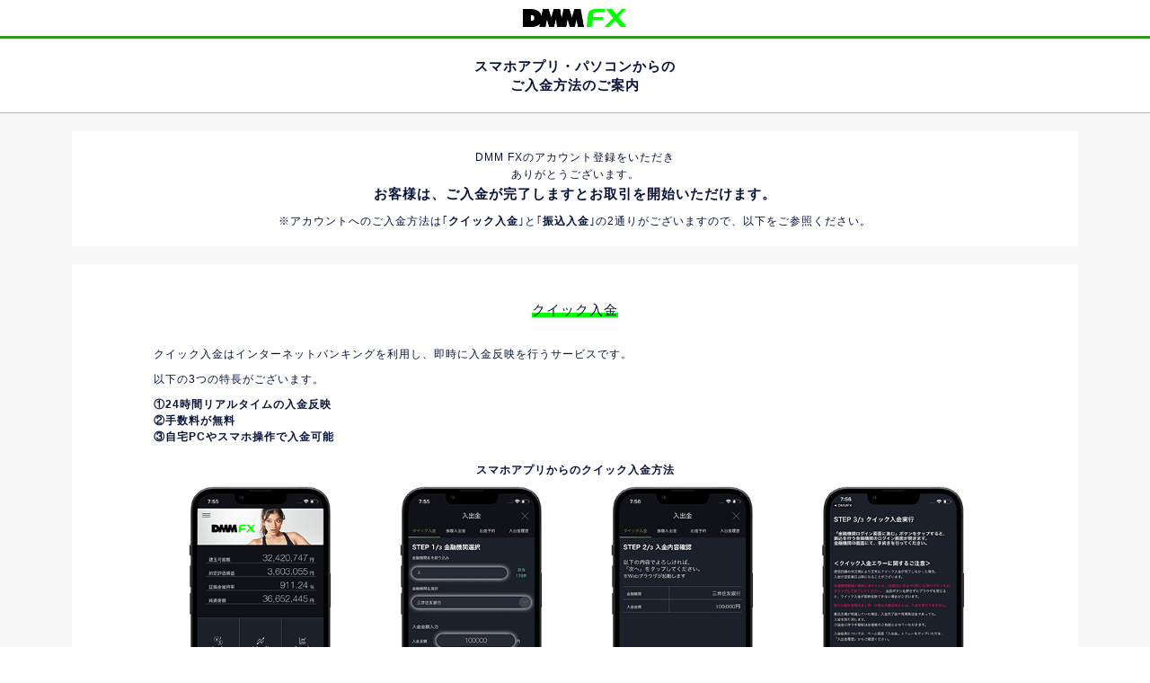

--- FILE ---
content_type: text/html; charset=UTF-8
request_url: https://fx.dmm.com/smspay/
body_size: 30110
content:
<!DOCTYPE html>
<html lang="ja">

<head>
	<meta charset="utf-8">
		<meta name="format-detection" content="telephone=no">

	<!-- ogp -->
		<meta property="og:url" content="https://fx.dmm.com/">
		<meta property="og:title" content="DMM FX｜FX/CFD取引のDMM.com証券">
		<meta property="og:description" content="FX取引(店頭外国為替証拠金取引)をはじめるならDMM FX。お試し用のFXデモ取引もあるので初心者も安心！アカウント登録特典のキャッシュバックも実施中！多機能PCツールや取引アプリでFXの快適なオンライントレードを支援します。">
		<meta property="og:image" content="https://fx.dmm.com/_img/og/dmmfxOGP.png?20240501">
		<meta property="og:image:alt" content="DMM FX">
		<meta property="og:site_name" content="DMM FX">
		<meta property="og:type" content="website">
		<meta property="og:locale" content="ja_JP">

		<!-- Facebook用 -->
		<meta property="fb:app_id" content="1570045066342119">

		<!-- Twitter用 -->
		<meta name="twitter:card" content="summary_large_image">
		<meta name="twitter:site" content="@DMM_FX">

<!-- /ogp -->	<meta name="description" content="株式会社DMM.com証券からご入金方法のご案内。">
	<title>ご入金方法のご案内 - DMM FX</title>

	<link rel="canonical" href="https://fx.dmm.com/smspay/">
	<link rel="stylesheet" href="/_css/smspay/detail.css?20251216">
	<script src="/_js/jquery/jquery-3.2.0.min.js"></script>
<script src="/_js/plugin/jquery.cookie.js"></script>
<script>
	var cookieParam = {
		expires: 7,  // 7日間有効
		path: '/',   // 全てのページで有効
		domain: location.hostname,  // このドメインでのみ有効
		secure: false // httpの時もサーバにデータを送出する
	}
	var mypage_session = {
		_db: new Object(),
		set: function(key, val){
			mypage_session._db[key] = val;
		},
		get: function(key){
			return mypage_session._db[key];
		},
		init: function(){
			var m = $.cookie('FX_MYPAGE_SESSION');
			if(m) {
				mypage_session._db = {status: "OK", params: {account: "both"}};
			}
		},
		save: function() {
			var m = $.toJSON(mypage_session._db?$.extend({params:{cfdStatus: "", fxStatus:""}}, mypage_session._db):[]);
			$.cookie('FX_MYPAGE_SESSION', m, cookieParam);
		},
		destoroy: function() {
			$.cookie('FX_MYPAGE_SESSION', '', cookieParam);
			$.removeCookie('FX_MYPAGE_SESSION', {path:'/'});
		}
	}
	$(function(){
		mypage_session.init();
		var params = mypage_session.get('params');
		if(params && params['account'] == "both") {
			$('.exclude_bothlogin').hide();
			$('.require_bothlogin').show();
		}
	});

	//ua判定cssファイル書き換え
	var pcFlg,
		tileCount,
		urlSection,
		urlSectionDetal,
		urlDir;
	var urlPath = window.location.pathname;
	var ua = navigator.userAgent;
	var spFlg = ua.indexOf('iPhone') > 0 || ua.indexOf('iPod') > 0 || ua.indexOf('Mobile') > 0 || ua.indexOf('iPad') > 0 || ua.indexOf('Android') > 0;
	var iPadFlg = ua.indexOf('iPad') > 0 || ua.indexOf('Android') > 0 && ua.indexOf('Mobile') <= 0;
	urlDir = urlPath.match(/(\/[^\/]+)/g);
	if (spFlg) {
		// spFlgは_include/meta.htmlにて定義済み
		// スマートフォン用コード
		$('meta[charset="utf-8"]').after('<meta name="viewport" content="width=device-width,initial-scale=1">');
		pcFlg = false;

		// Google Tag Manager tagNo.220
		(function(w,d,s,l,i){w[l]=w[l]||[];w[l].push({'gtm.start':
													  new Date().getTime(),event:'gtm.js'});var f=d.getElementsByTagName(s)[0],
			j=d.createElement(s),dl=l!='dataLayer'?'&l='+l:'';j.async=true;j.src=
				'https://www.googletagmanager.com/gtm.js?id='+i+dl;f.parentNode.insertBefore(j,f);
							})(window,document,'script','dataLayer','GTM-P7XRSQR');
		// Google Tag Manager tagNo.220
	} else {
		// PC用コード
		pcFlg = true;
		if(urlDir) {
			urlSection = urlDir[0].replace(/\//g,'');
		}
		// Google Tag Manager tagNo.219
		(function(w,d,s,l,i){w[l]=w[l]||[];w[l].push({'gtm.start':
													  new Date().getTime(),event:'gtm.js'});var f=d.getElementsByTagName(s)[0],
			j=d.createElement(s),dl=l!='dataLayer'?'&l='+l:'';j.async=true;j.src=
				'https://www.googletagmanager.com/gtm.js?id='+i+dl;f.parentNode.insertBefore(j,f);
							})(window,document,'script','dataLayer','GTM-PX6R64G');
		// Google Tag Manager tagNo.219
	}
	if(urlDir && urlDir[1]) {
		urlSectionDetal = (urlDir[0] + urlDir[1]).replace(/^\//g,'');
	}

	var getQueryParameter = function (key) {
		var vars = [],
			url = window.location.search,
			hash = url.slice(1).split('&'),
			length = hash.length,
			array = '';

		for (var i = 0; i < length; i++) {
			array = hash[i].split('=');
			vars.push(array[0]);
			vars[array[0]] = array[1];
		}
		return (vars == null ? null : vars[key] ? vars[key] : null);
	};
	var app = getQueryParameter('app');
</script>
<!-- ↓MF_CSS -->
<link href="https://ce.mf.marsflag.com/latest/css/mf-search.css" rel="stylesheet" type="text/css" media="all">
</head>

<body id="top">

	<div class="tag">

</div>	<header class="p-sms__header">
		<span><img src="/_img/common/logo_fx.png" alt="DMM FX" class="p-sms__logo"></span>
	</header>
	<main>
		<h1 class="c-heading c-heading--main">スマホアプリ・パソコンからの<br>ご入金方法のご案内</h1>
		<div class="l-contents p-sms">
			<div class="p-sms__info">
				<p class="c-text u-tac">DMM FXのアカウント登録をいただき<br>ありがとうございます。<br><strong>お客様は、ご入金が完了しますとお取引を開始いただけます。</strong></p>
				<p class="c-alignment c-alignment--asterisk c-text u-tac">アカウントへのご入金方法は｢<em>クイック入金</em>｣と｢<em>振込入金</em>｣の2通りがございますので、以下をご参照ください。</p>
			</div>
			<section class="l-content p-tradingflow p-smspay">
				<h2 class="c-heading "><span class="c-highlight">クイック入金</span></h2>
				<p class="c-text">クイック入金はインターネットバンキングを利用し、即時に入金反映を行うサービスです。</p>
				<p class="c-text">以下の3つの特長がございます。</p>
				<ul class="c-text">
					<li><em>①24時間リアルタイムの入金反映</em></li>
					<li><em>②手数料が無料</em></li>
					<li><em>③自宅PCやスマホ操作で入金可能</em></li>
				</ul>
				<section class="p-smspay__quick">
					<h3 class="c-subHeading c-subHeading--minimum u-tac">スマホアプリからのクイック入金方法</h3>
					<div class="p-stepFlow p-stepFlow--col4 c-carousel js-carousel">
						<div class="c-carousel__item js-tile">
							<img src="/_img/fx/service/pay/quick/smartphone_quick01.png" alt="スマホアプリからのクイック入金方法" class="c-img">
							<p class="c-text">アプリ起動 > ログイン > ホーム画面[入出金] > [クイック入金]をタップ</p>
						</div>
						<div class="c-carousel__item js-tile">
							<img src="/_img/fx/service/pay/quick/smartphone_quick02.png" alt="スマホアプリからのクイック入金方法" class="c-img">
							<p class="c-text">金融機関の絞り込み検索または、金融機関名を選択 > 入金金額を入力 > [確認]をタップ</p>
						</div>
						<div class="c-carousel__item js-tile">
							<img src="/_img/fx/service/pay/quick/smartphone_quick03.png" alt="スマホアプリからのクイック入金方法" class="c-img">
							<p class="c-text">金融機関・入金金額を確認>[次へ]をタップ</p>
						</div>
						<div class="c-carousel__item js-tile">
							<img src="/_img/fx/service/pay/quick/smartphone_quick04.png" alt="スマホアプリからのクイック入金方法" class="c-img">
							<p class="c-text">[金融機関ログイン画面に進む]をタップ</p>
							<ul class="c-list c-notes">
								<li class="c-alignment c-alignment--asterisk">選択した銀行のサイトに遷移します。</li>
								<li class="c-alignment c-alignment--asterisk">遷移した銀行サイトでログイン等の手続きが必要です。</li>
							</ul>
						</div>
					</div>
					<ul class="c-btnWrap">
						<li class="u-mb--10">
							<a href="https://itunes.apple.com/jp/app/dmmfx-for-iphone/id1171004909?mt=8" target="_blank" class="c-btn c-btn--fx">iOSの方はこちら</a>
						</li>
						<li>
							<a href="https://play.google.com/store/apps/details?id=com.sec.dmm.DMMFX" target="_blank" class="c-btn c-btn--fx">Androidの方はこちら</a>
						</li>
					</ul>
				</section>
				<section class="p-smspay__quick">
					<h3 class="c-subHeading c-subHeading--minimum u-tac">パソコンからのクイック入金方法</h3>
					<div class="p-stepFlow p-stepFlow--col3 c-carousel js-carousel">
						<div class="c-carousel__item js-tile">
							<img src="/_img/fx/service/pay/quick/pc_quick01.png" alt="パソコンからのクイック入金方法" class="c-img">
							<p class="c-text">ログイン後、『DMMFX PLUS』を起動 > メニュー > [クイック入金]をクリック</p>
						</div>
						<div class="c-carousel__item js-tile">
							<img src="/_img/fx/service/pay/quick/pc_quick02.png" alt="パソコンからのクイック入金方法" class="c-img">
							<p class="c-text">金融機関名を絞り込みに検索ワードを入力 > 金融機関名を選択 > [確認]をクリック</p>
						</div>
						<div class="c-carousel__item js-tile">
							<img src="/_img/fx/service/pay/quick/pc_quick03.png" alt="パソコンからのクイック入金方法" class="c-img">
							<p class="c-text">金融機関・入金金額を確認>[実行]をクリック</p>
							<ul class="c-list c-notes">
								<li class="c-alignment c-alignment--asterisk">選択した銀行のサイトに遷移します。</li>
								<li class="c-alignment c-alignment--asterisk">遷移した銀行サイトでログイン等の手続きが必要です。</li>
							</ul>
						</div>
					</div>
					<a href="https://trade.fx.dmm.com/comportal/Login.do" target="_blank" class="c-btn c-btn--fx">パソコンからクイック入金する</a>
				</section>
			</section>
			<section class="l-content">
				<h2 class="c-heading"><span class="c-highlight">銀行振込</span></h2>
				<p class="c-text">振込先銀行口座情報はお客様ごとに異なります。</p>
				<section class="p-smspay__bank">
					<h3 class="p-sms__subHeading">スマホアプリからの確認方法</h3>
					<ol class="c-text">
						<li>1.スマホアプリ『DMM FX』にログイン</li>
						<li>2.画面左上部[≡](メニュー)＞[マイページ]＞[お客様情報確認・変更]をタップ</li>
					</ol>
				</section>
				<section class="p-smspay__bank">
					<h3 class="p-sms__subHeading">PCからの確認方法</h3>
					<ol class="c-text">
						<li>1.「<a href="https://trade.fx.dmm.com/comportal/Login.do" target="_blank"><span>マイページログイン画面</span></a>」からログイン</li>
						<li>2.マイページの「総合照会」＞[お客様情報]をクリック</li>
					</ol>
				</section>
				<p class="c-alignment c-alignment--asterisk">入金に関する注意事項<br>
					FX取引アカウントの名義(フリガナ)と完全一致した振込名義からの入金のみ受け付けています。必ずご本人様名義にてご入金ください。
				</p>
			</section>
			<section class="l-content">
				<h2 class="c-heading">SMSについて</h2>
				<p class="c-text">携帯電話の番号を使用して送信する電子メール(ショート・メッセージ・サービス)です。DMM.com証券では（発信者番号：0120-961-522）からお客様に向けてSMSを使用したご案内を行っております。</p>
				<p class="c-text u-tac"><a href="/support/faqs/article/00277/"><span>配信停止をご希望の方はこちら</span></a></p>
			</section>
		</div>
	</main>
	<footer class="p-footer">
		<div class="p-footer__risk">
	<ul class="p-sms__snsList">
		<li>
			<a href="https://twitter.com/DMM_FX/" rel="nofollow" target="_blank"><img src="/_img/common/sns/x_circle.png" alt="X(旧Twitter)"></a>
			<p class="p-sms__snsLine">DMM FX<br>公式アカウント</p>
		</li>
		<li>
			<a href="https://line.me/ti/p/%40sec.dmm.com" rel="nofollow" target="_blank"><img src="/_img/common/sns/line_circle.png" alt="LINE"></a>
			<p class="p-sms__snsTwitter">気軽に<br>問い合わせ可能</p>
		</li>
	</ul>
	<h2 class="p-footer__riskHeading">DMM FX/CFD 投資にかかる手数料、リスク等について</h2>
	<p>店頭外国為替証拠金取引、店頭デリバティブ取引及び、店頭商品デリバティブ取引は、元本及び利益が保証されたものではありません。お取引の対象となる通貨ペア及び銘柄の価格の変動、スワップポイント・金利調整額の変動または、受け払いの逆転、各国の経済・社会情勢、金融政策、金融指標の数値の変動によっては損失が生じることとなります。</p>
	<p>お預けいただく証拠金額に比べてお取引可能な金額が大きいため、 その損失は預託された証拠金の額を上回るおそれがあります。アカウント管理費及び取引手数料は無料です。</p>
	<p>注文の際に必要となる証拠金は、DMM FXでは各通貨ペアとも取引の額に対して、個人アカウント、法人アカウントとも最低4&#37;以上の証拠金が必要となります。なお、法人アカウントの場合は、金融先物取引業協会が算出した通貨ペアごとの為替リスク想定比率を取引の額に乗じて得た額と、取引の額に4&#37;を乗じて得た額のどちらか高い額以上の証拠金が必要となります。為替リスク想定比率とは、金融商品取引業等に関する内閣府令第117条第27項第1号に規定される定量的計算モデルを用い算出します。</p>
	<p>また、DMM CFD-Indexでは、個人アカウント、法人アカウントとも取引の額に対して10&#37;以上、DMM CFD-Commodityでは、個人アカウント、法人アカウントとも取引の額に対して5&#37;以上の証拠金が必要となります。</p>
	<p>当社の提示するビッド価格(売付価格)とアスク価格(買付価格)には差(スプレッド)があります。相場急変動や流動性の低下、カバー先等から当社が受けるレートの変動等により、スプレッド幅が拡大、または、意図した取引ができない可能性があります。</p>
	<p>上記のリスクは、お取引の典型的なリスクを示したものです。お取引に際しては契約締結前交付書面及び約款をよくお読みいただき、それら内容をご理解のうえ、お取引・出資の最終決定は、お客様ご自身の判断と責任で行ってください。</p>
	<p>当社の企業情報は、当社の本店、当社のホームページ及び日本商品先物取引協会のホームページで開示されています。</p>
	<p><a href="/policy/risk/" target="_blank"><span>重要事項の説明</span></a></p>
	<br>
	<p>苦情相談窓口</p>
	<p class="u-mb--10">
		DMM.com証券 コンプライアンス部<br>
		電話：03-3517-3285 月曜-金曜（祝祭日を除く09時00分～17時00分）
	</p>
	<p>［ FX/株価指数CFD ］</p>
	<p class="u-mb--10">
		特定非営利活動法人 証券・金融商品あっせん相談センター（FINMAC）<br>
		電話番号：0120-64-5005（フリーダイヤル）<br>
		URL：https://www.finmac.or.jp/<br>
		東京事務所：〒103-0025 東京都中央区日本橋茅場町2-1-1 第二証券会館<br>
		大阪事務所：〒541-0041 大阪府大阪市中央区北浜1-5-5 大阪平和ビル
	</p>
	<p>［ 商品 CFD ］</p>
	<p>
		日本商品先物取引協会 相談センター<br>
		電話：03-3664-6243 月曜～金曜（祝祭日を除く9:00～17:00）<br>
		〒103-0013 東京都中央区日本橋人形町一丁目1番11号 日庄ビル6階<br>
		URL：http://www.nisshokyo.or.jp
	</p>
	<h2 class="p-footer__riskHeading"><br>DMMバヌーシー 出資にかかる手数料及びリスク等について</h2>
	<p>DMMバヌーシー(競走用馬ファンド)は、お客様が出資した元本の保証はなく、また収益が保証されているものでもありません。</p>
	<p>出資された競走馬の馬体状況等によっては、競走に出走することなく引退することがあり、出走した場合においても、出資元本を上回る賞金を獲得できないことが十分にあります。</p>
	<p>出資金を預託する競走用馬ファンド取引アカウントの管理費用は無料です。</p>
	<p>本ファンドは金融商品取引法第37条の6(書面による解除)の適用を受けないため、本匿名組合契約にクーリングオフ制度はなく、本匿名組合契約成立から終了までの間、お客様から中途解約を行うことはできません。</p>
	<p class="u-mt--10">お客様が購入時に一括でお支払いいただく出資金は、競走馬出資金となります（競走馬出資金の額に満つるまで毎月一定の額を積み立てる場合、その額が競走馬出資金の額に達した時点で、本匿名組合契約を締結し、競走馬出資金を一括でお支払いいただくことになります）。ただし、運用開始日以降に購入する場合には、既に発生している維持費出資金(保険料含む)についても購入時に一括でお支払いいただきます。飼養管理に係る維持費出資金は、当該出資馬の運用開始日より毎月定額(保険料は募集馬毎に異なるため契約締結前交付書面別紙でご確認ください)にて追加支払いの義務が発生します。また、出資金とは別に、運用開始日より月額会費をお支払いいただきます。月額会費には、複数口出資の場合に上限金額を設けますが、その算定に2018年度以前の募集馬出資分の会費は含まれません。月額会費の金額及び上限金額は、募集年度により異なるため、詳細は契約締結前交付書面別紙でご確認ください。</p>
	<p>なお、競走馬出資金の額に満つるまで毎月一定の額を積み立てる場合、2か月分積み立てができなかったとき、又は当該出資馬の1歳12月末までに競走馬出資金を一括で支払えなかったときには、出資申込みはキャンセルされたものとします。また、運用開始後に発生する維持費出資金及び会費の支払いが2か月未払いとなった場合には、当社はお客様より、お客様が保有する持分を無償で承継するものとします。</p>
	<p>上記のリスクは、お取引の典型的なリスクを示したものです。お取引に際しては契約締結前交付書面及び約款をよくお読みいただき、それら内容をご理解のうえ、お取引・出資の最終決定は、お客様ご自身の判断と責任で行ってください。</p>
	<p><a href="https://banusy.dmm.com/regulation/risk/" target="_blank"><span>重要事項の説明</span></a></p>
	<h2 class="p-footer__riskHeading"><br>DMM 株 投資にかかる手数料、リスク等について</h2>
	<p>国内株式および国内ETF、REIT、預託証券、受益証券発行信託の受益証券、国内外上場外国株式等(以下「上場有価証券等」)の売買は、元本及び利益が保証されたものではありません。株価等の価格の変動や発行者等の信用状況の悪化等により元本損失が生じることがあります。また、外国株式等は、価格に変動がない場合でも為替相場の変動等により損失が生じるおそれがあります。</p>
	<p>信用取引では、売買代金の30&#37;以上かつ30万円以上の保証金が必要（レバレッジ型ETF等の一部の銘柄や市場区分、市場の状況等により30&#37;を上回る保証金が必要な場合があります。）であり、保証金の最大約3.3倍のお取引が可能です。信用取引は、お預けいただく保証金に比べてお取引可能な金額が大きいため、価格や上記各指数等の変動、または発行者の信用状況の悪化等により損失が生じることがあり、また、その損失が預託された保証金の額を上回るおそれがあります。<br>
	上場有価証券等の売買等に関しては、金融商品取引法第37条の6の規定の適用がないため、クーリング・オフの対象にはなりません。<br>
	アカウント管理費及びアカウント登録手数料は無料ですが、取引毎に所定の手数料や必要経費等をご負担いただく場合があります。</p>
	<p class="u-mt--10">レバレッジ型、インバース型ＥＴＦ・ＥＴＮのお取引にあたっての留意事項</p>
	<p>レバレッジ型、インバース型のETF及びETNの価額の上昇率・下落率は、原指数の上昇率・下落率に一定の倍率を乗じたものとは通常一致しません。そのため長期にわたり継続することにより、期待した投資成果が得られないおそれがあるため、中長期間的な投資の目的に適合しない場合があります。また投資対象物や投資手法により銘柄固有のリスクが存在する場合があります。</p>
	<p class="u-mt--10">上記のリスクは、お取引の典型的なリスクを示したものです。お取引に際しては契約締結前交付書面及び約款をよくお読みいただき、それら内容をご理解のうえ、お取引・出資の最終決定は、お客様ご自身の判断と責任で行ってください。</p>
	<ul>
		<li><a href="https://kabu.dmm.com/risk/" target="_blank"><span>重要事項の説明</span></a></li>
		<li><a href="https://kabu.dmm.com/jp/stock/etf_etn/juyojoho/" target="_blank"><span>重要情報シート（個別商品編）</span></a></li>
	</ul>
	<h2 class="p-footer__riskHeading"><br>【当社の概要】</h2>
	<p><a href="https://securities.dmm.com/" target="_blank"><span>株式会社DMM.com証券</span></a><br>
		〒103-6010<br>
		東京都中央区日本橋2-7-1 東京日本橋タワー<br>
		フリーコール：0120-961-522　月曜日～金曜日　08時30分～21時00分<br>
		FAX：03-3517-3292 ／ E-mail：support-dmm@sec.dmm.com<br>
		URL：https://fx.dmm.com</p>
	<p>関東財務局長（金商）第1629号<br>第一種金融商品取引業者/第二種金融商品取引業者/商品先物取引業者</p>
	<p>加入協会：日本証券業協会/日本投資者保護基金<br>一般社団法人 金融先物取引業協会/日本商品先物取引協会<br>一般社団法人 第二種金融商品取引業協会</p>
	<p class="u-mt--10">※当社Webサイトまたは取引ツール等における「アカウント」という表記は「口座」と同義です。あらかじめご了承ください。</p>
</div>
	</footer>
	<p class="p-footer__copyright"><small>Copyright &copy; since 1998 DMM All Rights Reserved.</small></p>

	<script src="/_js/common.js"></script>
	<script src="/_js/plugin/jquery.tile.js"></script>
	<script src="/_js/plugin/slick.min.js?20201001"></script>
	<script>
		$(function() {
			if (pcFlg) {
				// ブラウザの倍率によってはレイアウトが崩れるため、PCのみレスポンシブ設定なし
				//4つ用
				$('.p-stepFlow--col4 .js-tile').tile(4);
				$('.p-stepFlow--col4.js-carousel').slick({
					slidesToShow: 4
				});
				//3つ用
				$('.p-stepFlow--col3 .js-tile').tile(3);
				$('.p-stepFlow--col3.js-carousel').slick({
					slidesToShow: 3
				});
			} else {
				//4つ用
				$('.p-stepFlow--col4.js-carousel').slick({
					slidesToShow: 4,
					responsive: [{
						breakpoint: 768,
						settings: {
							dots: true,
							slidesToShow: 1,
							slidesToScroll: 1,
							swipe: true,
							arrows: true,
						}
					}, ]
				});
				//3つ用
				$('.p-stepFlow--col3.js-carousel').slick({
					slidesToShow: 3,
					responsive: [{
						breakpoint: 768,
						settings: {
							dots: true,
							slidesToShow: 1,
							slidesToScroll: 1,
							swipe: true,
							arrows: true,
						}
					}, ]
				});
			}
		});
	</script>
	<div class="tag">



	<!--tag 0050-->
	<!-- Facebook Pixel Code -->
	<script>
		! function(f, b, e, v, n, t, s) {
			if (f.fbq) return;
			n = f.fbq = function() {
				n.callMethod ? n.callMethod.apply(n, arguments) : n.queue.push(arguments)
			};
			if (!f._fbq) f._fbq = n;
			n.push = n;
			n.loaded = !0;
			n.version = '2.0';
			n.queue = [];
			t = b.createElement(e);
			t.async = !0;
			t.src = v;
			s = b.getElementsByTagName(e)[0];
			s.parentNode.insertBefore(t, s)
		}(window, document, 'script', '//connect.facebook.net/en_US/fbevents.js');
		fbq('init', '714954485304145');
		fbq('track', "PageView");

	</script>
	<noscript>
		<img height="1" width="1" style="display:none" src="https://www.facebook.com/tr?id=714954485304145&ev=PageView&noscript=1" alt="" />
	</noscript>
	<!-- End Facebook Pixel Code -->
	<!--//tag 0050-->



	<!--tag0153-->
	<script async src="https://s.yimg.jp/images/listing/tool/cv/ytag.js"></script>
	<script>
		window.yjDataLayer = window.yjDataLayer || [];

		function ytag() {
			yjDataLayer.push(arguments);
		}
		ytag({
			"type": "yss_retargeting",
			"config": {
				"yahoo_ss_retargeting_id": "1000136393",
				"yahoo_sstag_custom_params": {}
			}
		});

	</script>
	<!--//tag0153-->

	<!--tag0157-->
	<!-- Global site tag (gtag.js) - Google Ads: 961475481 -->
 <script async src="https://www.googletagmanager.com/gtag/js?id=AW-961475481"></script>
 <script>
  window.dataLayer = window.dataLayer || [];
  function gtag(){dataLayer.push(arguments);}
  gtag('js', new Date());

  gtag('config', 'AW-961475481');
 </script>
	<!--//tag0157-->

	<!--tag0158-->
	<!-- Global site tag (gtag.js) - Google Ads: 980606917 -->
<script async src="https://www.googletagmanager.com/gtag/js?id=AW-980606917"></script>
<script>
  window.dataLayer = window.dataLayer || [];
  function gtag(){dataLayer.push(arguments);}
  gtag('js', new Date());

  gtag('config', 'AW-980606917');
</script>
	<!--//tag0158-->

	<!--tag0160-->
	<!-- Global site tag (gtag.js) - Google Ads: 10780534154 -->
	<script async src="https://www.googletagmanager.com/gtag/js?id=AW-10780534154">
	</script>
	<script>
		window.dataLayer = window.dataLayer || [];
		function gtag(){dataLayer.push(arguments);}
		gtag('js', new Date());
		gtag('config', 'AW-10780534154');
	</script>
	<!--//tag0160-->

	<!--tag0165-->
	<!-- Twitter conversion tracking base code -->
	<script>
	!function(e,t,n,s,u,a){e.twq||(s=e.twq=function(){s.exe?s.exe.apply(s,arguments):s.queue.push(arguments);
	},s.version='1.1',s.queue=[],u=t.createElement(n),u.async=!0,u.src='https://static.ads-twitter.com/uwt.js',
	a=t.getElementsByTagName(n)[0],a.parentNode.insertBefore(u,a))}(window,document,'script');
	twq('config','nzm4z');
	</script>

	<!-- End Twitter conversion tracking base code -->
	<!--//tag0165-->
	
	<!--tag0167-->
	<img src="https://a-mpd.com/pixel.png?own=c3b830f9a769b49d3250795223caad4d&agt=1fafa7253357262103a42a0fdc865bba&brnd=afc581ffd5443fb2ad47655b320f9b93&pg=2daba54cb820a940bb838d8f78eb7f7f" border="0" width="1" height="1" alt="" style="display:none;">
	<!--//tag0167-->

	<!--tag0168-->
	<script>
	(function(w,d,t,r,u){var f,n,i;w[u]=w[u]||[],f=function(){var o={ti:"97054848", enableAutoSpaTracking: true};o.q=w[u],w[u]=new UET(o),w[u].push("pageLoad")},n=d.createElement(t),n.src=r,n.async=1,n.onload=n.onreadystatechange=function(){var s=this.readyState;s&&s!=="loaded"&&s!=="complete"||(f(),n.onload=n.onreadystatechange=null)},i=d.getElementsByTagName(t)[0],i.parentNode.insertBefore(n,i)})(window,document,"script","//bat.bing.com/bat.js","uetq");
	</script>
	<!--//tag0168-->

	<!--tag0170-->
	<script type="text/javascript">
(function(s,m,n,l,o,g,i,c,a,d){c=(s[o]||(s[o]={}))[g]||(s[o][g]={});if(c[i])return;c[i]=function(){(c[i+"_queue"]||(c[i+"_queue"]=[])).push(arguments)};a=m.createElement(n);a.charset="utf-8";a.async=true;a.src=l;d=m.getElementsByTagName(n)[0];d.parentNode.insertBefore(a,d)})(window,document,"script","https://cd.ladsp.com/script/pixel2.js","Smn","Logicad","pixel");Smn.Logicad.pixel({
"f":"1",
"smnAdvertiserId":"00021696"});
(function(s,m,n,l,o,g,i,c,a,d){c=(s[o]||(s[o]={}))[g]||(s[o][g]={});if(c[i])return;c[i]=function(){(c[i+"_queue"]||(c[i+"_queue"]=[])).push(arguments)};a=m.createElement(n);a.charset="utf-8";a.async=true;a.src=l;d=m.getElementsByTagName(n)[0];d.parentNode.insertBefore(a,d)})(window,document,"script","https://cd.ladsp.com/script/pixel2_p_delay.js","Smn","Logicad","pixel_p_delay");
Smn.Logicad.pixel_p_delay({"smnDelaySecondsArray":[10,30,60,90],
"f":"1",
"smnAdvertiserId":"00021696"});
</script>
	<!--//tag0170-->

	<!--tag0171-->
<!-- Google tag (gtag.js) --> 
<script async src="https://www.googletagmanager.com/gtag/js?id=AW-16544428366"></script> 
<script> 
window.dataLayer = window.dataLayer || []; 
function gtag(){dataLayer.push(arguments);} 
gtag('js', new Date()); 

gtag('config', 'AW-16544428366'); 
</script>
	<!--//tag0171-->

	<!--tag0172-->
<!-- Event snippet for サイトTOP (1) conversion page --> 
<script> 
	gtag('event', 'conversion', {'send_to': 'AW-16544428366/SPTLCMCkqqoZEM7i_9A9'}); 
	</script> 
	<!--//tag0172-->

</div>

</body>

</html>

--- FILE ---
content_type: text/css
request_url: https://fx.dmm.com/_css/smspay/detail.css?20251216
body_size: 100360
content:
@charset "UTF-8";
/*//////////////////////////////////////////////////////////////////////////////////////
Site Name  :  DMM FX/DMM CFD
File Name  :  reset.css
Created	 :  2016.07.28
Up Date	 :  2016.07.28
Copyright (C) DMM FX All Rights Reserved.
//////////////////////////////////////////////////////////////////////////////////////*/
/*tablet*/
/*sp*/
/*iPhone5s*/
:root {
  -webkit-box-sizing: border-box;
  -ms-box-sizing: border-box;
  -o-box-sizing: border-box;
  box-sizing: border-box;
}

* {
  border: 0;
  margin: 0;
  outline: 0;
  padding: 0;
  font: inherit;
  font-family: inherit;
  font-size: inherit;
  font-style: inherit;
  -webkit-font-variant-ligatures: none;
  font-variant-ligatures: none;
  font-weight: inherit;
  text-decoration: none;
  vertical-align: baseline;
  word-wrap: break-word;
  word-break: break-all;
}

html {
  -webkit-box-sizing: inherit;
  box-sizing: inherit;
  cursor: default;
  font-family: "ヒラギノ角ゴ Pro W3", "Hiragino Kaku Gothic Pro", "メイリオ", Meiryo, "ＭＳ Ｐゴシック", sans-serif;
  line-height: 1;
  -webkit-text-size-adjust: 100%;
  -moz-text-size-adjust: 100%;
  -ms-text-size-adjust: 100%;
  -o-text-size-adjust: 100%;
  text-size-adjust: 100%;
  width: 100%;
  height: 100%;
  font-size: 10px;
  background-color: #FFF;
}

body {
  position: relative;
  font-family: "ヒラギノ角ゴ Pro W3", "Hiragino Kaku Gothic Pro", "メイリオ", Meiryo, "ＭＳ Ｐゴシック", sans-serif;
  font-size: 1.4rem;
  text-align: left;
  -webkit-font-smoothing: antialiased;
  font-smoothing: antialiased;
  -moz-osx-font-smoothing: grayscale;
}

article, aside, details, dialog, figcaption, figure, footer, header, main, menu, nav, section, summary {
  display: block;
}

audio, canvas, progress, video {
  display: inline-block;
}

audio, canvas, iframe, img, svg, video {
  vertical-align: middle;
}

a, area, button, input, label, select, textarea, [tabindex] {
  -ms-touch-action: manipulation;
  touch-action: manipulation;
}

a {
  background-color: transparent;
  -webkit-text-decoration-skip: objects;
}

abbr[title] {
  border-bottom: 1px dotted;
  text-decoration: none;
}

audio:not([controls]) {
  display: none;
  height: 0;
}

b, strong {
  font-weight: inherit;
  font-weight: bolder;
}

blockquote, q {
  quotes: none;
}

blockquote:before, blockquote:after, q:before, q:after {
  content: "";
  content: none;
}

button, input, select, textarea {
  background-color: transparent;
  border-style: none;
  color: inherit;
  font-size: 1rem;
  margin: 0;
}

button, input {
  overflow: visible;
  border-radius: 0;
}

button, select {
  text-transform: none;
}

button, html [type=button], [type=reset], [type=submit] {
  -webkit-appearance: none;
}

code, kbd, pre, samp {
  font-family: monospace, monospace;
  font-size: 1rem;
}

dfn {
  font-style: italic;
}

fieldset {
  border: 1px solid #c0c0c0;
  margin: 0 2px;
  padding: 0.35em 0.625em 0.75em;
}

hr {
  height: 0;
  overflow: visible;
}

img {
  border-style: none;
}

input, select {
  vertical-align: middle;
}

legend {
  display: table;
  max-width: 100%;
  padding: 0;
  white-space: normal;
}

mark {
  background-color: #ffff00;
  color: #000000;
}

ol, ul {
  list-style: none;
}

progress {
  vertical-align: baseline;
}

small {
  font-size: 75%;
}

sub, sup {
  font-size: 83.3333%;
  line-height: 0;
  position: relative;
  vertical-align: baseline;
}

sub {
  bottom: -0.25em;
}

sup {
  top: -0.5em;
}

svg {
  fill: currentColor;
}

svg:not(:root) {
  overflow: hidden;
}

table {
  border-collapse: collapse;
  border-spacing: 0;
  empty-cells: show;
}

template, [hidden] {
  display: none;
}

textarea {
  overflow: auto;
  resize: vertical;
}

[aria-busy=true] {
  cursor: progress;
}

[aria-controls] {
  cursor: pointer;
}

[aria-disabled] {
  cursor: default;
}

[type=checkbox], [type=radio] {
  padding: 0;
}

[type=search] {
  -webkit-appearance: textfield;
  outline-offset: -2px;
}

[hidden][aria-hidden=false] {
  clip: rect(0, 0, 0, 0);
  display: inherit;
  position: absolute;
}

[hidden][aria-hidden=false]:focus {
  clip: auto;
}

*, ::before, ::after {
  background-repeat: no-repeat;
  -webkit-box-sizing: inherit;
  box-sizing: inherit;
}

::before, ::after {
  text-decoration: inherit;
  vertical-align: inherit;
  border-style: solid;
  border-width: 0;
}

:hover {
  outline-width: 0;
}

::-moz-focus-inner {
  border-style: none;
  padding: 0;
}

:-moz-focusring {
  outline: 1px dotted ButtonText;
}

::-webkit-inner-spin-button, ::-webkit-outer-spin-button {
  height: auto;
}

::-webkit-search-cancel-button, ::-webkit-search-decoration {
  -webkit-appearance: none;
}

::-webkit-input-placeholder {
  color: inherit;
  opacity: 0.54;
}

::-webkit-file-upload-button {
  -webkit-appearance: button;
  font: inherit;
}

@media screen {
  [hidden~=screen] {
    display: inherit;
  }
  [hidden~=screen]:not(:active):not(:focus):not(:target) {
    clip: rect(0 0 0 0) !important;
    position: absolute !important;
  }
}
/*一時的に使用*/
.toDo {
  margin-bottom: 30px;
  font-size: 4rem;
  text-align: center;
  color: #d00;
}

@font-face {
  font-family: "iconfx";
  src: url("/_fonts/iconfx.eot?20241028");
  src: url("/_fonts/iconfx.eot?20241028#iefix") format("embedded-opentype"), url("/_fonts/iconfx.ttf?20241028") format("truetype"), url("/_fonts/iconfx.woff?20241028") format("woff"), url("/_fonts/iconfx.svg#iconfx") format("svg");
  font-weight: normal;
  font-style: normal;
}
[class*=c-ico] {
  position: relative;
}
[class*=c-ico]:before {
  font-family: "iconfx";
  speak: none;
  text-decoration: none;
  text-transform: none;
  font-style: normal;
  font-weight: normal;
  font-variant: normal;
  text-transform: none;
  -webkit-font-smoothing: antialiased;
  -moz-osx-font-smoothing: grayscale;
  position: absolute;
  top: 0;
  bottom: 0;
  margin: auto;
  font-size: inherit;
  height: 1em;
  line-height: 1em;
}

.c-ico-1:before {
  content: "\e001";
}

.c-ico-10:before {
  content: "\e002";
}

.c-ico-11:before {
  content: "\e003";
}

.c-ico-12:before {
  content: "\e004";
}

.c-ico-2:before {
  content: "\e005";
}

.c-ico-24h:before {
  content: "\e006";
}

.c-ico-3:before {
  content: "\e007";
}

.c-ico-4:before {
  content: "\e008";
}

.c-ico-5:before {
  content: "\e009";
}

.c-ico-6:before {
  content: "\e00a";
}

.c-ico-7:before {
  content: "\e00b";
}

.c-ico-8:before {
  content: "\e00c";
}

.c-ico-9:before {
  content: "\e00d";
}

.c-ico-answer:before {
  content: "\e00e";
}

.c-ico-arrow:before {
  content: "\e00f";
}

.c-ico-arrowCircle:before {
  content: "\e010";
}

.c-ico-arrowCircleW:before {
  content: "\e011";
}

.c-ico-arrowDouble:before {
  content: "\e012";
}

.c-ico-arrowDown:before {
  content: "\e013";
}

.c-ico-arrowDownB:before {
  content: "\e014";
}

.c-ico-arrowLeft:before {
  content: "\e015";
}

.c-ico-arrowRight:before {
  content: "\e016";
}

.c-ico-arrowRightNavi:before {
  content: "\e017";
}

.c-ico-arrowRightW:before {
  content: "\e018";
}

.c-ico-arrowUp:before {
  content: "\e019";
}

.c-ico-arrowUpNavi:before {
  content: "\e01a";
}

.c-ico-b01:before {
  content: "\e01b";
}

.c-ico-b02:before {
  content: "\e01c";
}

.c-ico-b03:before {
  content: "\e01d";
}

.c-ico-b04:before {
  content: "\e01e";
}

.c-ico-b05:before {
  content: "\e01f";
}

.c-ico-b06:before {
  content: "\e020";
}

.c-ico-b07:before {
  content: "\e021";
}

.c-ico-b08:before {
  content: "\e022";
}

.c-ico-b09:before {
  content: "\e023";
}

.c-ico-b10:before {
  content: "\e024";
}

.c-ico-b11:before {
  content: "\e025";
}

.c-ico-b12:before {
  content: "\e026";
}

.c-ico-b13:before {
  content: "\e027";
}

.c-ico-b14:before {
  content: "\e028";
}

.c-ico-b15:before {
  content: "\e029";
}

.c-ico-balloon:before {
  content: "\e02a";
}

.c-ico-bank:before {
  content: "\e02b";
}

.c-ico-beginner:before {
  content: "\e02c";
}

.c-ico-book:before {
  content: "\e02d";
}

.c-ico-calendar:before {
  content: "\e02e";
}

.c-ico-campaign:before {
  content: "\e02f";
}

.c-ico-caution:before {
  content: "\e030";
}

.c-ico-cellphone:before {
  content: "\e031";
}

.c-ico-cfd:before {
  content: "\e032";
}

.c-ico-cfd_seven_brand:before {
  content: "\e033";
}

.c-ico-chart:before {
  content: "\e034";
}

.c-ico-check:before {
  content: "\e035";
}

.c-ico-circle:before {
  content: "\e036";
}

.c-ico-cross:before {
  content: "\e037";
}

.c-ico-cs:before {
  content: "\e038";
}

.c-ico-demo:before {
  content: "\e039";
}

.c-ico-exchange:before {
  content: "\e03a";
}

.c-ico-facebook:before {
  content: "\e03b";
}

.c-ico-failure:before {
  content: "\e03c";
}

.c-ico-free:before {
  content: "\e03d";
}

.c-ico-friends:before {
  content: "\e03e";
}

.c-ico-fx:before {
  content: "\e03f";
}

.c-ico-gear:before {
  content: "\e040";
}

.c-ico-high:before {
  content: "\e041";
}

.c-ico-id:before {
  content: "\e042";
}

.c-ico-idpw:before {
  content: "\e043";
}

.c-ico-leverage:before {
  content: "\e044";
}

.c-ico-line:before {
  content: "\e045";
}

.c-ico-lineReverse:before {
  content: "\e046";
}

.c-ico-login:before {
  content: "\e047";
}

.c-ico-losscut:before {
  content: "\e048";
}

.c-ico-low:before {
  content: "\e049";
}

.c-ico-mail:before {
  content: "\e04a";
}

.c-ico-menu_close:before {
  content: "\e04b";
}

.c-ico-menu_open:before {
  content: "\e04c";
}

.c-ico-middle:before {
  content: "\e04d";
}

.c-ico-mobilePay:before {
  content: "\e04e";
}

.c-ico-pay:before {
  content: "\e04f";
}

.c-ico-payment:before {
  content: "\e050";
}

.c-ico-pc:before {
  content: "\e051";
}

.c-ico-pdf:before {
  content: "\e052";
}

.c-ico-pen:before {
  content: "\e053";
}

.c-ico-person:before {
  content: "\e054";
}

.c-ico-persons:before {
  content: "\e055";
}

.c-ico-question:before {
  content: "\e056";
}

.c-ico-quick:before {
  content: "\e057";
}

.c-ico-ranking:before {
  content: "\e058";
}

.c-ico-rate:before {
  content: "\e059";
}

.c-ico-register:before {
  content: "\e05a";
}

.c-ico-search:before {
  content: "\e05b";
}

.c-ico-searchShort:before {
  content: "\e05c";
}

.c-ico-smartphone:before {
  content: "\e05d";
}

.c-ico-system:before {
  content: "\e05e";
}

.c-ico-tax:before {
  content: "\e05f";
}

.c-ico-tel:before {
  content: "\e060";
}

.c-ico-tool:before {
  content: "\e061";
}

.c-ico-transfer:before {
  content: "\e062";
}

.c-ico-triangle:before {
  content: "\e063";
}

.c-ico-web:before {
  content: "\e064";
}

.c-ico-x:before {
  content: "\e065";
}

.c-ico-yen:before {
  content: "\e066";
}

.c-icoStyle {
  font-family: "iconfx";
  speak: none;
  text-decoration: none;
  text-transform: none;
  font-style: normal;
  font-weight: normal;
  font-variant: normal;
  text-transform: none;
  -webkit-font-smoothing: antialiased;
  -moz-osx-font-smoothing: grayscale;
  vertical-align: bottom;
}

.c-ico-circle-1 {
  width: 90px;
  height: 90px;
  border-radius: 100px;
  background-color: #333;
  display: inline-block;
  text-align: center;
}
.c-ico-circle-1:before {
  content: "\e001";
  left: 0;
  right: 0;
  font-size: 4.5rem;
  color: #00ff00;
}

.c-ico-circle-10 {
  width: 90px;
  height: 90px;
  border-radius: 100px;
  background-color: #333;
  display: inline-block;
  text-align: center;
}
.c-ico-circle-10:before {
  content: "\e002";
  left: 0;
  right: 0;
  font-size: 4.5rem;
  color: #00ff00;
}

.c-ico-circle-11 {
  width: 90px;
  height: 90px;
  border-radius: 100px;
  background-color: #333;
  display: inline-block;
  text-align: center;
}
.c-ico-circle-11:before {
  content: "\e003";
  left: 0;
  right: 0;
  font-size: 4.5rem;
  color: #00ff00;
}

.c-ico-circle-12 {
  width: 90px;
  height: 90px;
  border-radius: 100px;
  background-color: #333;
  display: inline-block;
  text-align: center;
}
.c-ico-circle-12:before {
  content: "\e004";
  left: 0;
  right: 0;
  font-size: 4.5rem;
  color: #00ff00;
}

.c-ico-circle-2 {
  width: 90px;
  height: 90px;
  border-radius: 100px;
  background-color: #333;
  display: inline-block;
  text-align: center;
}
.c-ico-circle-2:before {
  content: "\e005";
  left: 0;
  right: 0;
  font-size: 4.5rem;
  color: #00ff00;
}

.c-ico-circle-24h {
  width: 90px;
  height: 90px;
  border-radius: 100px;
  background-color: #333;
  display: inline-block;
  text-align: center;
}
.c-ico-circle-24h:before {
  content: "\e006";
  left: 0;
  right: 0;
  font-size: 4.5rem;
  color: #00ff00;
}

.c-ico-circle-3 {
  width: 90px;
  height: 90px;
  border-radius: 100px;
  background-color: #333;
  display: inline-block;
  text-align: center;
}
.c-ico-circle-3:before {
  content: "\e007";
  left: 0;
  right: 0;
  font-size: 4.5rem;
  color: #00ff00;
}

.c-ico-circle-4 {
  width: 90px;
  height: 90px;
  border-radius: 100px;
  background-color: #333;
  display: inline-block;
  text-align: center;
}
.c-ico-circle-4:before {
  content: "\e008";
  left: 0;
  right: 0;
  font-size: 4.5rem;
  color: #00ff00;
}

.c-ico-circle-5 {
  width: 90px;
  height: 90px;
  border-radius: 100px;
  background-color: #333;
  display: inline-block;
  text-align: center;
}
.c-ico-circle-5:before {
  content: "\e009";
  left: 0;
  right: 0;
  font-size: 4.5rem;
  color: #00ff00;
}

.c-ico-circle-6 {
  width: 90px;
  height: 90px;
  border-radius: 100px;
  background-color: #333;
  display: inline-block;
  text-align: center;
}
.c-ico-circle-6:before {
  content: "\e00a";
  left: 0;
  right: 0;
  font-size: 4.5rem;
  color: #00ff00;
}

.c-ico-circle-7 {
  width: 90px;
  height: 90px;
  border-radius: 100px;
  background-color: #333;
  display: inline-block;
  text-align: center;
}
.c-ico-circle-7:before {
  content: "\e00b";
  left: 0;
  right: 0;
  font-size: 4.5rem;
  color: #00ff00;
}

.c-ico-circle-8 {
  width: 90px;
  height: 90px;
  border-radius: 100px;
  background-color: #333;
  display: inline-block;
  text-align: center;
}
.c-ico-circle-8:before {
  content: "\e00c";
  left: 0;
  right: 0;
  font-size: 4.5rem;
  color: #00ff00;
}

.c-ico-circle-9 {
  width: 90px;
  height: 90px;
  border-radius: 100px;
  background-color: #333;
  display: inline-block;
  text-align: center;
}
.c-ico-circle-9:before {
  content: "\e00d";
  left: 0;
  right: 0;
  font-size: 4.5rem;
  color: #00ff00;
}

.c-ico-circle-answer {
  width: 90px;
  height: 90px;
  border-radius: 100px;
  background-color: #333;
  display: inline-block;
  text-align: center;
}
.c-ico-circle-answer:before {
  content: "\e00e";
  left: 0;
  right: 0;
  font-size: 4.5rem;
  color: #00ff00;
}

.c-ico-circle-arrow {
  width: 90px;
  height: 90px;
  border-radius: 100px;
  background-color: #333;
  display: inline-block;
  text-align: center;
}
.c-ico-circle-arrow:before {
  content: "\e00f";
  left: 0;
  right: 0;
  font-size: 4.5rem;
  color: #00ff00;
}

.c-ico-circle-arrowCircle {
  width: 90px;
  height: 90px;
  border-radius: 100px;
  background-color: #333;
  display: inline-block;
  text-align: center;
}
.c-ico-circle-arrowCircle:before {
  content: "\e010";
  left: 0;
  right: 0;
  font-size: 4.5rem;
  color: #00ff00;
}

.c-ico-circle-arrowCircleW {
  width: 90px;
  height: 90px;
  border-radius: 100px;
  background-color: #333;
  display: inline-block;
  text-align: center;
}
.c-ico-circle-arrowCircleW:before {
  content: "\e011";
  left: 0;
  right: 0;
  font-size: 4.5rem;
  color: #00ff00;
}

.c-ico-circle-arrowDouble {
  width: 90px;
  height: 90px;
  border-radius: 100px;
  background-color: #333;
  display: inline-block;
  text-align: center;
}
.c-ico-circle-arrowDouble:before {
  content: "\e012";
  left: 0;
  right: 0;
  font-size: 4.5rem;
  color: #00ff00;
}

.c-ico-circle-arrowDown {
  width: 90px;
  height: 90px;
  border-radius: 100px;
  background-color: #333;
  display: inline-block;
  text-align: center;
}
.c-ico-circle-arrowDown:before {
  content: "\e013";
  left: 0;
  right: 0;
  font-size: 4.5rem;
  color: #00ff00;
}

.c-ico-circle-arrowDownB {
  width: 90px;
  height: 90px;
  border-radius: 100px;
  background-color: #333;
  display: inline-block;
  text-align: center;
}
.c-ico-circle-arrowDownB:before {
  content: "\e014";
  left: 0;
  right: 0;
  font-size: 4.5rem;
  color: #00ff00;
}

.c-ico-circle-arrowLeft {
  width: 90px;
  height: 90px;
  border-radius: 100px;
  background-color: #333;
  display: inline-block;
  text-align: center;
}
.c-ico-circle-arrowLeft:before {
  content: "\e015";
  left: 0;
  right: 0;
  font-size: 4.5rem;
  color: #00ff00;
}

.c-ico-circle-arrowRight {
  width: 90px;
  height: 90px;
  border-radius: 100px;
  background-color: #333;
  display: inline-block;
  text-align: center;
}
.c-ico-circle-arrowRight:before {
  content: "\e016";
  left: 0;
  right: 0;
  font-size: 4.5rem;
  color: #00ff00;
}

.c-ico-circle-arrowRightNavi {
  width: 90px;
  height: 90px;
  border-radius: 100px;
  background-color: #333;
  display: inline-block;
  text-align: center;
}
.c-ico-circle-arrowRightNavi:before {
  content: "\e017";
  left: 0;
  right: 0;
  font-size: 4.5rem;
  color: #00ff00;
}

.c-ico-circle-arrowRightW {
  width: 90px;
  height: 90px;
  border-radius: 100px;
  background-color: #333;
  display: inline-block;
  text-align: center;
}
.c-ico-circle-arrowRightW:before {
  content: "\e018";
  left: 0;
  right: 0;
  font-size: 4.5rem;
  color: #00ff00;
}

.c-ico-circle-arrowUp {
  width: 90px;
  height: 90px;
  border-radius: 100px;
  background-color: #333;
  display: inline-block;
  text-align: center;
}
.c-ico-circle-arrowUp:before {
  content: "\e019";
  left: 0;
  right: 0;
  font-size: 4.5rem;
  color: #00ff00;
}

.c-ico-circle-arrowUpNavi {
  width: 90px;
  height: 90px;
  border-radius: 100px;
  background-color: #333;
  display: inline-block;
  text-align: center;
}
.c-ico-circle-arrowUpNavi:before {
  content: "\e01a";
  left: 0;
  right: 0;
  font-size: 4.5rem;
  color: #00ff00;
}

.c-ico-circle-b01 {
  width: 90px;
  height: 90px;
  border-radius: 100px;
  background-color: #333;
  display: inline-block;
  text-align: center;
}
.c-ico-circle-b01:before {
  content: "\e01b";
  left: 0;
  right: 0;
  font-size: 4.5rem;
  color: #00ff00;
}

.c-ico-circle-b02 {
  width: 90px;
  height: 90px;
  border-radius: 100px;
  background-color: #333;
  display: inline-block;
  text-align: center;
}
.c-ico-circle-b02:before {
  content: "\e01c";
  left: 0;
  right: 0;
  font-size: 4.5rem;
  color: #00ff00;
}

.c-ico-circle-b03 {
  width: 90px;
  height: 90px;
  border-radius: 100px;
  background-color: #333;
  display: inline-block;
  text-align: center;
}
.c-ico-circle-b03:before {
  content: "\e01d";
  left: 0;
  right: 0;
  font-size: 4.5rem;
  color: #00ff00;
}

.c-ico-circle-b04 {
  width: 90px;
  height: 90px;
  border-radius: 100px;
  background-color: #333;
  display: inline-block;
  text-align: center;
}
.c-ico-circle-b04:before {
  content: "\e01e";
  left: 0;
  right: 0;
  font-size: 4.5rem;
  color: #00ff00;
}

.c-ico-circle-b05 {
  width: 90px;
  height: 90px;
  border-radius: 100px;
  background-color: #333;
  display: inline-block;
  text-align: center;
}
.c-ico-circle-b05:before {
  content: "\e01f";
  left: 0;
  right: 0;
  font-size: 4.5rem;
  color: #00ff00;
}

.c-ico-circle-b06 {
  width: 90px;
  height: 90px;
  border-radius: 100px;
  background-color: #333;
  display: inline-block;
  text-align: center;
}
.c-ico-circle-b06:before {
  content: "\e020";
  left: 0;
  right: 0;
  font-size: 4.5rem;
  color: #00ff00;
}

.c-ico-circle-b07 {
  width: 90px;
  height: 90px;
  border-radius: 100px;
  background-color: #333;
  display: inline-block;
  text-align: center;
}
.c-ico-circle-b07:before {
  content: "\e021";
  left: 0;
  right: 0;
  font-size: 4.5rem;
  color: #00ff00;
}

.c-ico-circle-b08 {
  width: 90px;
  height: 90px;
  border-radius: 100px;
  background-color: #333;
  display: inline-block;
  text-align: center;
}
.c-ico-circle-b08:before {
  content: "\e022";
  left: 0;
  right: 0;
  font-size: 4.5rem;
  color: #00ff00;
}

.c-ico-circle-b09 {
  width: 90px;
  height: 90px;
  border-radius: 100px;
  background-color: #333;
  display: inline-block;
  text-align: center;
}
.c-ico-circle-b09:before {
  content: "\e023";
  left: 0;
  right: 0;
  font-size: 4.5rem;
  color: #00ff00;
}

.c-ico-circle-b10 {
  width: 90px;
  height: 90px;
  border-radius: 100px;
  background-color: #333;
  display: inline-block;
  text-align: center;
}
.c-ico-circle-b10:before {
  content: "\e024";
  left: 0;
  right: 0;
  font-size: 4.5rem;
  color: #00ff00;
}

.c-ico-circle-b11 {
  width: 90px;
  height: 90px;
  border-radius: 100px;
  background-color: #333;
  display: inline-block;
  text-align: center;
}
.c-ico-circle-b11:before {
  content: "\e025";
  left: 0;
  right: 0;
  font-size: 4.5rem;
  color: #00ff00;
}

.c-ico-circle-b12 {
  width: 90px;
  height: 90px;
  border-radius: 100px;
  background-color: #333;
  display: inline-block;
  text-align: center;
}
.c-ico-circle-b12:before {
  content: "\e026";
  left: 0;
  right: 0;
  font-size: 4.5rem;
  color: #00ff00;
}

.c-ico-circle-b13 {
  width: 90px;
  height: 90px;
  border-radius: 100px;
  background-color: #333;
  display: inline-block;
  text-align: center;
}
.c-ico-circle-b13:before {
  content: "\e027";
  left: 0;
  right: 0;
  font-size: 4.5rem;
  color: #00ff00;
}

.c-ico-circle-b14 {
  width: 90px;
  height: 90px;
  border-radius: 100px;
  background-color: #333;
  display: inline-block;
  text-align: center;
}
.c-ico-circle-b14:before {
  content: "\e028";
  left: 0;
  right: 0;
  font-size: 4.5rem;
  color: #00ff00;
}

.c-ico-circle-b15 {
  width: 90px;
  height: 90px;
  border-radius: 100px;
  background-color: #333;
  display: inline-block;
  text-align: center;
}
.c-ico-circle-b15:before {
  content: "\e029";
  left: 0;
  right: 0;
  font-size: 4.5rem;
  color: #00ff00;
}

.c-ico-circle-balloon {
  width: 90px;
  height: 90px;
  border-radius: 100px;
  background-color: #333;
  display: inline-block;
  text-align: center;
}
.c-ico-circle-balloon:before {
  content: "\e02a";
  left: 0;
  right: 0;
  font-size: 4.5rem;
  color: #00ff00;
}

.c-ico-circle-bank {
  width: 90px;
  height: 90px;
  border-radius: 100px;
  background-color: #333;
  display: inline-block;
  text-align: center;
}
.c-ico-circle-bank:before {
  content: "\e02b";
  left: 0;
  right: 0;
  font-size: 4.5rem;
  color: #00ff00;
}

.c-ico-circle-beginner {
  width: 90px;
  height: 90px;
  border-radius: 100px;
  background-color: #333;
  display: inline-block;
  text-align: center;
}
.c-ico-circle-beginner:before {
  content: "\e02c";
  left: 0;
  right: 0;
  font-size: 4.5rem;
  color: #00ff00;
}

.c-ico-circle-book {
  width: 90px;
  height: 90px;
  border-radius: 100px;
  background-color: #333;
  display: inline-block;
  text-align: center;
}
.c-ico-circle-book:before {
  content: "\e02d";
  left: 0;
  right: 0;
  font-size: 4.5rem;
  color: #00ff00;
}

.c-ico-circle-calendar {
  width: 90px;
  height: 90px;
  border-radius: 100px;
  background-color: #333;
  display: inline-block;
  text-align: center;
}
.c-ico-circle-calendar:before {
  content: "\e02e";
  left: 0;
  right: 0;
  font-size: 4.5rem;
  color: #00ff00;
}

.c-ico-circle-campaign {
  width: 90px;
  height: 90px;
  border-radius: 100px;
  background-color: #333;
  display: inline-block;
  text-align: center;
}
.c-ico-circle-campaign:before {
  content: "\e02f";
  left: 0;
  right: 0;
  font-size: 4.5rem;
  color: #00ff00;
}

.c-ico-circle-caution {
  width: 90px;
  height: 90px;
  border-radius: 100px;
  background-color: #333;
  display: inline-block;
  text-align: center;
}
.c-ico-circle-caution:before {
  content: "\e030";
  left: 0;
  right: 0;
  font-size: 4.5rem;
  color: #00ff00;
}

.c-ico-circle-cellphone {
  width: 90px;
  height: 90px;
  border-radius: 100px;
  background-color: #333;
  display: inline-block;
  text-align: center;
}
.c-ico-circle-cellphone:before {
  content: "\e031";
  left: 0;
  right: 0;
  font-size: 4.5rem;
  color: #00ff00;
}

.c-ico-circle-cfd {
  width: 90px;
  height: 90px;
  border-radius: 100px;
  background-color: #333;
  display: inline-block;
  text-align: center;
}
.c-ico-circle-cfd:before {
  content: "\e032";
  left: 0;
  right: 0;
  font-size: 4.5rem;
  color: #00ff00;
}

.c-ico-circle-cfd_seven_brand {
  width: 90px;
  height: 90px;
  border-radius: 100px;
  background-color: #333;
  display: inline-block;
  text-align: center;
}
.c-ico-circle-cfd_seven_brand:before {
  content: "\e033";
  left: 0;
  right: 0;
  font-size: 4.5rem;
  color: #00ff00;
}

.c-ico-circle-chart {
  width: 90px;
  height: 90px;
  border-radius: 100px;
  background-color: #333;
  display: inline-block;
  text-align: center;
}
.c-ico-circle-chart:before {
  content: "\e034";
  left: 0;
  right: 0;
  font-size: 4.5rem;
  color: #00ff00;
}

.c-ico-circle-check {
  width: 90px;
  height: 90px;
  border-radius: 100px;
  background-color: #333;
  display: inline-block;
  text-align: center;
}
.c-ico-circle-check:before {
  content: "\e035";
  left: 0;
  right: 0;
  font-size: 4.5rem;
  color: #00ff00;
}

.c-ico-circle-circle {
  width: 90px;
  height: 90px;
  border-radius: 100px;
  background-color: #333;
  display: inline-block;
  text-align: center;
}
.c-ico-circle-circle:before {
  content: "\e036";
  left: 0;
  right: 0;
  font-size: 4.5rem;
  color: #00ff00;
}

.c-ico-circle-cross {
  width: 90px;
  height: 90px;
  border-radius: 100px;
  background-color: #333;
  display: inline-block;
  text-align: center;
}
.c-ico-circle-cross:before {
  content: "\e037";
  left: 0;
  right: 0;
  font-size: 4.5rem;
  color: #00ff00;
}

.c-ico-circle-cs {
  width: 90px;
  height: 90px;
  border-radius: 100px;
  background-color: #333;
  display: inline-block;
  text-align: center;
}
.c-ico-circle-cs:before {
  content: "\e038";
  left: 0;
  right: 0;
  font-size: 4.5rem;
  color: #00ff00;
}

.c-ico-circle-demo {
  width: 90px;
  height: 90px;
  border-radius: 100px;
  background-color: #333;
  display: inline-block;
  text-align: center;
}
.c-ico-circle-demo:before {
  content: "\e039";
  left: 0;
  right: 0;
  font-size: 4.5rem;
  color: #00ff00;
}

.c-ico-circle-exchange {
  width: 90px;
  height: 90px;
  border-radius: 100px;
  background-color: #333;
  display: inline-block;
  text-align: center;
}
.c-ico-circle-exchange:before {
  content: "\e03a";
  left: 0;
  right: 0;
  font-size: 4.5rem;
  color: #00ff00;
}

.c-ico-circle-facebook {
  width: 90px;
  height: 90px;
  border-radius: 100px;
  background-color: #333;
  display: inline-block;
  text-align: center;
}
.c-ico-circle-facebook:before {
  content: "\e03b";
  left: 0;
  right: 0;
  font-size: 4.5rem;
  color: #00ff00;
}

.c-ico-circle-failure {
  width: 90px;
  height: 90px;
  border-radius: 100px;
  background-color: #333;
  display: inline-block;
  text-align: center;
}
.c-ico-circle-failure:before {
  content: "\e03c";
  left: 0;
  right: 0;
  font-size: 4.5rem;
  color: #00ff00;
}

.c-ico-circle-free {
  width: 90px;
  height: 90px;
  border-radius: 100px;
  background-color: #333;
  display: inline-block;
  text-align: center;
}
.c-ico-circle-free:before {
  content: "\e03d";
  left: 0;
  right: 0;
  font-size: 4.5rem;
  color: #00ff00;
}

.c-ico-circle-friends {
  width: 90px;
  height: 90px;
  border-radius: 100px;
  background-color: #333;
  display: inline-block;
  text-align: center;
}
.c-ico-circle-friends:before {
  content: "\e03e";
  left: 0;
  right: 0;
  font-size: 4.5rem;
  color: #00ff00;
}

.c-ico-circle-fx {
  width: 90px;
  height: 90px;
  border-radius: 100px;
  background-color: #333;
  display: inline-block;
  text-align: center;
}
.c-ico-circle-fx:before {
  content: "\e03f";
  left: 0;
  right: 0;
  font-size: 4.5rem;
  color: #00ff00;
}

.c-ico-circle-gear {
  width: 90px;
  height: 90px;
  border-radius: 100px;
  background-color: #333;
  display: inline-block;
  text-align: center;
}
.c-ico-circle-gear:before {
  content: "\e040";
  left: 0;
  right: 0;
  font-size: 4.5rem;
  color: #00ff00;
}

.c-ico-circle-high {
  width: 90px;
  height: 90px;
  border-radius: 100px;
  background-color: #333;
  display: inline-block;
  text-align: center;
}
.c-ico-circle-high:before {
  content: "\e041";
  left: 0;
  right: 0;
  font-size: 4.5rem;
  color: #00ff00;
}

.c-ico-circle-id {
  width: 90px;
  height: 90px;
  border-radius: 100px;
  background-color: #333;
  display: inline-block;
  text-align: center;
}
.c-ico-circle-id:before {
  content: "\e042";
  left: 0;
  right: 0;
  font-size: 4.5rem;
  color: #00ff00;
}

.c-ico-circle-idpw {
  width: 90px;
  height: 90px;
  border-radius: 100px;
  background-color: #333;
  display: inline-block;
  text-align: center;
}
.c-ico-circle-idpw:before {
  content: "\e043";
  left: 0;
  right: 0;
  font-size: 4.5rem;
  color: #00ff00;
}

.c-ico-circle-leverage {
  width: 90px;
  height: 90px;
  border-radius: 100px;
  background-color: #333;
  display: inline-block;
  text-align: center;
}
.c-ico-circle-leverage:before {
  content: "\e044";
  left: 0;
  right: 0;
  font-size: 4.5rem;
  color: #00ff00;
}

.c-ico-circle-line {
  width: 90px;
  height: 90px;
  border-radius: 100px;
  background-color: #333;
  display: inline-block;
  text-align: center;
}
.c-ico-circle-line:before {
  content: "\e045";
  left: 0;
  right: 0;
  font-size: 4.5rem;
  color: #00ff00;
}

.c-ico-circle-lineReverse {
  width: 90px;
  height: 90px;
  border-radius: 100px;
  background-color: #333;
  display: inline-block;
  text-align: center;
}
.c-ico-circle-lineReverse:before {
  content: "\e046";
  left: 0;
  right: 0;
  font-size: 4.5rem;
  color: #00ff00;
}

.c-ico-circle-login {
  width: 90px;
  height: 90px;
  border-radius: 100px;
  background-color: #333;
  display: inline-block;
  text-align: center;
}
.c-ico-circle-login:before {
  content: "\e047";
  left: 0;
  right: 0;
  font-size: 4.5rem;
  color: #00ff00;
}

.c-ico-circle-losscut {
  width: 90px;
  height: 90px;
  border-radius: 100px;
  background-color: #333;
  display: inline-block;
  text-align: center;
}
.c-ico-circle-losscut:before {
  content: "\e048";
  left: 0;
  right: 0;
  font-size: 4.5rem;
  color: #00ff00;
}

.c-ico-circle-low {
  width: 90px;
  height: 90px;
  border-radius: 100px;
  background-color: #333;
  display: inline-block;
  text-align: center;
}
.c-ico-circle-low:before {
  content: "\e049";
  left: 0;
  right: 0;
  font-size: 4.5rem;
  color: #00ff00;
}

.c-ico-circle-mail {
  width: 90px;
  height: 90px;
  border-radius: 100px;
  background-color: #333;
  display: inline-block;
  text-align: center;
}
.c-ico-circle-mail:before {
  content: "\e04a";
  left: 0;
  right: 0;
  font-size: 4.5rem;
  color: #00ff00;
}

.c-ico-circle-menu_close {
  width: 90px;
  height: 90px;
  border-radius: 100px;
  background-color: #333;
  display: inline-block;
  text-align: center;
}
.c-ico-circle-menu_close:before {
  content: "\e04b";
  left: 0;
  right: 0;
  font-size: 4.5rem;
  color: #00ff00;
}

.c-ico-circle-menu_open {
  width: 90px;
  height: 90px;
  border-radius: 100px;
  background-color: #333;
  display: inline-block;
  text-align: center;
}
.c-ico-circle-menu_open:before {
  content: "\e04c";
  left: 0;
  right: 0;
  font-size: 4.5rem;
  color: #00ff00;
}

.c-ico-circle-middle {
  width: 90px;
  height: 90px;
  border-radius: 100px;
  background-color: #333;
  display: inline-block;
  text-align: center;
}
.c-ico-circle-middle:before {
  content: "\e04d";
  left: 0;
  right: 0;
  font-size: 4.5rem;
  color: #00ff00;
}

.c-ico-circle-mobilePay {
  width: 90px;
  height: 90px;
  border-radius: 100px;
  background-color: #333;
  display: inline-block;
  text-align: center;
}
.c-ico-circle-mobilePay:before {
  content: "\e04e";
  left: 0;
  right: 0;
  font-size: 4.5rem;
  color: #00ff00;
}

.c-ico-circle-pay {
  width: 90px;
  height: 90px;
  border-radius: 100px;
  background-color: #333;
  display: inline-block;
  text-align: center;
}
.c-ico-circle-pay:before {
  content: "\e04f";
  left: 0;
  right: 0;
  font-size: 4.5rem;
  color: #00ff00;
}

.c-ico-circle-payment {
  width: 90px;
  height: 90px;
  border-radius: 100px;
  background-color: #333;
  display: inline-block;
  text-align: center;
}
.c-ico-circle-payment:before {
  content: "\e050";
  left: 0;
  right: 0;
  font-size: 4.5rem;
  color: #00ff00;
}

.c-ico-circle-pc {
  width: 90px;
  height: 90px;
  border-radius: 100px;
  background-color: #333;
  display: inline-block;
  text-align: center;
}
.c-ico-circle-pc:before {
  content: "\e051";
  left: 0;
  right: 0;
  font-size: 4.5rem;
  color: #00ff00;
}

.c-ico-circle-pdf {
  width: 90px;
  height: 90px;
  border-radius: 100px;
  background-color: #333;
  display: inline-block;
  text-align: center;
}
.c-ico-circle-pdf:before {
  content: "\e052";
  left: 0;
  right: 0;
  font-size: 4.5rem;
  color: #00ff00;
}

.c-ico-circle-pen {
  width: 90px;
  height: 90px;
  border-radius: 100px;
  background-color: #333;
  display: inline-block;
  text-align: center;
}
.c-ico-circle-pen:before {
  content: "\e053";
  left: 0;
  right: 0;
  font-size: 4.5rem;
  color: #00ff00;
}

.c-ico-circle-person {
  width: 90px;
  height: 90px;
  border-radius: 100px;
  background-color: #333;
  display: inline-block;
  text-align: center;
}
.c-ico-circle-person:before {
  content: "\e054";
  left: 0;
  right: 0;
  font-size: 4.5rem;
  color: #00ff00;
}

.c-ico-circle-persons {
  width: 90px;
  height: 90px;
  border-radius: 100px;
  background-color: #333;
  display: inline-block;
  text-align: center;
}
.c-ico-circle-persons:before {
  content: "\e055";
  left: 0;
  right: 0;
  font-size: 4.5rem;
  color: #00ff00;
}

.c-ico-circle-question {
  width: 90px;
  height: 90px;
  border-radius: 100px;
  background-color: #333;
  display: inline-block;
  text-align: center;
}
.c-ico-circle-question:before {
  content: "\e056";
  left: 0;
  right: 0;
  font-size: 4.5rem;
  color: #00ff00;
}

.c-ico-circle-quick {
  width: 90px;
  height: 90px;
  border-radius: 100px;
  background-color: #333;
  display: inline-block;
  text-align: center;
}
.c-ico-circle-quick:before {
  content: "\e057";
  left: 0;
  right: 0;
  font-size: 4.5rem;
  color: #00ff00;
}

.c-ico-circle-ranking {
  width: 90px;
  height: 90px;
  border-radius: 100px;
  background-color: #333;
  display: inline-block;
  text-align: center;
}
.c-ico-circle-ranking:before {
  content: "\e058";
  left: 0;
  right: 0;
  font-size: 4.5rem;
  color: #00ff00;
}

.c-ico-circle-rate {
  width: 90px;
  height: 90px;
  border-radius: 100px;
  background-color: #333;
  display: inline-block;
  text-align: center;
}
.c-ico-circle-rate:before {
  content: "\e059";
  left: 0;
  right: 0;
  font-size: 4.5rem;
  color: #00ff00;
}

.c-ico-circle-register {
  width: 90px;
  height: 90px;
  border-radius: 100px;
  background-color: #333;
  display: inline-block;
  text-align: center;
}
.c-ico-circle-register:before {
  content: "\e05a";
  left: 0;
  right: 0;
  font-size: 4.5rem;
  color: #00ff00;
}

.c-ico-circle-search {
  width: 90px;
  height: 90px;
  border-radius: 100px;
  background-color: #333;
  display: inline-block;
  text-align: center;
}
.c-ico-circle-search:before {
  content: "\e05b";
  left: 0;
  right: 0;
  font-size: 4.5rem;
  color: #00ff00;
}

.c-ico-circle-searchShort {
  width: 90px;
  height: 90px;
  border-radius: 100px;
  background-color: #333;
  display: inline-block;
  text-align: center;
}
.c-ico-circle-searchShort:before {
  content: "\e05c";
  left: 0;
  right: 0;
  font-size: 4.5rem;
  color: #00ff00;
}

.c-ico-circle-smartphone {
  width: 90px;
  height: 90px;
  border-radius: 100px;
  background-color: #333;
  display: inline-block;
  text-align: center;
}
.c-ico-circle-smartphone:before {
  content: "\e05d";
  left: 0;
  right: 0;
  font-size: 4.5rem;
  color: #00ff00;
}

.c-ico-circle-system {
  width: 90px;
  height: 90px;
  border-radius: 100px;
  background-color: #333;
  display: inline-block;
  text-align: center;
}
.c-ico-circle-system:before {
  content: "\e05e";
  left: 0;
  right: 0;
  font-size: 4.5rem;
  color: #00ff00;
}

.c-ico-circle-tax {
  width: 90px;
  height: 90px;
  border-radius: 100px;
  background-color: #333;
  display: inline-block;
  text-align: center;
}
.c-ico-circle-tax:before {
  content: "\e05f";
  left: 0;
  right: 0;
  font-size: 4.5rem;
  color: #00ff00;
}

.c-ico-circle-tel {
  width: 90px;
  height: 90px;
  border-radius: 100px;
  background-color: #333;
  display: inline-block;
  text-align: center;
}
.c-ico-circle-tel:before {
  content: "\e060";
  left: 0;
  right: 0;
  font-size: 4.5rem;
  color: #00ff00;
}

.c-ico-circle-tool {
  width: 90px;
  height: 90px;
  border-radius: 100px;
  background-color: #333;
  display: inline-block;
  text-align: center;
}
.c-ico-circle-tool:before {
  content: "\e061";
  left: 0;
  right: 0;
  font-size: 4.5rem;
  color: #00ff00;
}

.c-ico-circle-transfer {
  width: 90px;
  height: 90px;
  border-radius: 100px;
  background-color: #333;
  display: inline-block;
  text-align: center;
}
.c-ico-circle-transfer:before {
  content: "\e062";
  left: 0;
  right: 0;
  font-size: 4.5rem;
  color: #00ff00;
}

.c-ico-circle-triangle {
  width: 90px;
  height: 90px;
  border-radius: 100px;
  background-color: #333;
  display: inline-block;
  text-align: center;
}
.c-ico-circle-triangle:before {
  content: "\e063";
  left: 0;
  right: 0;
  font-size: 4.5rem;
  color: #00ff00;
}

.c-ico-circle-web {
  width: 90px;
  height: 90px;
  border-radius: 100px;
  background-color: #333;
  display: inline-block;
  text-align: center;
}
.c-ico-circle-web:before {
  content: "\e064";
  left: 0;
  right: 0;
  font-size: 4.5rem;
  color: #00ff00;
}

.c-ico-circle-x {
  width: 90px;
  height: 90px;
  border-radius: 100px;
  background-color: #333;
  display: inline-block;
  text-align: center;
}
.c-ico-circle-x:before {
  content: "\e065";
  left: 0;
  right: 0;
  font-size: 4.5rem;
  color: #00ff00;
}

.c-ico-circle-yen {
  width: 90px;
  height: 90px;
  border-radius: 100px;
  background-color: #333;
  display: inline-block;
  text-align: center;
}
.c-ico-circle-yen:before {
  content: "\e066";
  left: 0;
  right: 0;
  font-size: 4.5rem;
  color: #00ff00;
}

a {
  color: #071339 !important;
  text-decoration: none !important;
}
a:before, a:after {
  color: #071339 !important;
}
a:hover {
  color: #00ff00 !important;
}
a:hover:before, a:hover:after {
  color: #00ff00 !important;
}
a:hover > span {
  border-bottom-color: #00ff00 !important;
}

body {
  margin: 0 !important;
  font-size: 1.2rem;
  letter-spacing: 1px;
  color: #071339;
  line-height: 1.4;
}

[data-ua=pc] {
  display: none !important;
}

.tag {
  display: none;
}

.u-ai--flexEnd {
  -webkit-box-align: end !important;
  -webkit-align-items: flex-end !important;
  -ms-flex-align: end !important;
  align-items: flex-end !important;
}

.u-bold {
  font-weight: bold !important;
}

.u-bd {
  border: 1px solid #b6b6b6 !important;
}

.u-bd--none {
  border: none !important;
}

.u-d--block {
  display: block !important;
}
.u-d--inline {
  display: inline !important;
}
.u-d--ib {
  display: inline-block !important;
}

.u-ls--0 {
  letter-spacing: 0 !important;
}

.u-mt--0 {
  margin-top: 0 !important;
}
.u-mt--5 {
  margin-top: 5px !important;
}
.u-mt--10 {
  margin-top: 10px !important;
}
.u-mt--15 {
  margin-top: 15px !important;
}
.u-mt--30 {
  margin-top: 30px !important;
}
.u-mt--50 {
  margin-top: 50px !important;
}

.u-mb--0 {
  margin-bottom: 0 !important;
}
.u-mb--5 {
  margin-bottom: 5px !important;
}
.u-mb--10 {
  margin-bottom: 10px !important;
}
.u-mb--15 {
  margin-bottom: 15px !important;
}
.u-mb--30 {
  margin-bottom: 30px !important;
}

.u-p--0 {
  padding: 0 !important;
}

.u-pt--0 {
  padding-top: 0 !important;
}

.u-pr--0 {
  padding-right: 0 !important;
}

.u-pb--0 {
  padding-bottom: 0 !important;
}
.u-pb--30 {
  padding-bottom: 30px !important;
}

.u-pl--0 {
  padding-left: 0 !important;
}
.u-pl--1em {
  padding-left: 1em !important;
}

.u-tal {
  text-align: left !important;
}

.u-tac {
  text-align: center !important;
}

.u-tar {
  text-align: right !important;
}

.u-taj {
  text-align: justify !important;
}

.u-tc--strong {
  color: #ff0000 !important;
}
.u-tc--strong a {
  color: #ff0000 !important;
}

.u-ti--0 {
  text-indent: 0 !important;
}
.u-ti--minus1em {
  text-indent: -1em !important;
}

.u-w--100p {
  width: 100% !important;
}

.l-headerWrap {
  min-height: 44px;
}

.l-header {
  height: 44px;
}

.l-header__logo {
  padding: 14px 0 14px 10px;
  height: 100%;
}

#dmmHeader {
  letter-spacing: 0;
  display: none;
}
#dmmHeader.is-show {
  display: block;
}

.l-content {
  -webkit-box-sizing: border-box;
  box-sizing: border-box;
  margin: 2rem 6.25%;
  padding: 4rem 7.1428571429%;
  width: 87.5%;
  background-color: #fff;
}
.l-content--series {
  margin-top: 0;
  margin-bottom: 0;
}
.l-content--outline {
  padding: 2rem 7.1428571429%;
}
.l-content--outline > .c-text {
  margin: 0;
}
.l-content--wide {
  padding-left: 0;
  padding-right: 0;
}
.l-content--wide > .l-content__inner {
  padding: 0 7.1428571429%;
}
.l-content .c-btn {
  width: 100%;
}
.l-content > .c-text:last-child {
  margin-bottom: 0;
}
.l-content:first-of-type {
  margin-top: 0;
}
.l-content:last-child {
  margin-bottom: 0;
}

.l-firstContent {
  padding: 3rem 6.25%;
}

.l-contents {
  padding: 20px 0 40px;
  background-color: #f7f7f7;
}

[class*=c-ico-circle-] {
  width: 60px;
  height: 60px;
}
[class*=c-ico-circle-]::before {
  font-size: 3rem;
}

.l-footer {
  padding-top: 2rem;
}

._n4v1-copyright {
  letter-spacing: 0;
}

.l-footer__copywrite {
  font-family: "HiraKakuProN-W3", Verdana, sans-serif;
  line-height: 1.6;
  margin-top: 10px;
  text-align: center;
  padding-bottom: 10px;
  font-size: 12px;
  letter-spacing: 0;
}

body {
  padding-bottom: 84px;
}
body.is-fixed {
  height: 100%;
  overflow: hidden;
}

.c-naviWrap {
  position: fixed;
  bottom: -100px;
  left: 0;
  z-index: 1000;
  width: 100%;
  -webkit-transition: all 0.2s ease;
  transition: all 0.2s ease;
}
.c-naviWrap.is-show {
  bottom: 0;
}

.c-navi {
  display: -webkit-box;
  display: -webkit-flex;
  display: -ms-flexbox;
  display: flex;
  position: relative;
  width: 100%;
  padding: 10px 0;
  z-index: 100;
  background: rgba(255, 255, 255, 0.5);
}

.c-navi__item {
  display: table-cell;
  margin: auto;
}
.c-navi__item[data-ua=iPad] {
  display: none;
}
.c-navi__item a {
  color: #fff !important;
  font-weight: bold;
  font-size: 1.4rem;
}
.c-navi__item:nth-of-type(1) {
  width: 47%;
}
.c-navi__item:nth-of-type(2), .c-navi__item:nth-of-type(3) {
  width: 32%;
}

.c-navi__btn {
  display: inline-block;
  width: 100%;
  border-radius: 5px;
  padding: 20px 0;
  font-size: 1.5rem;
  text-align: center;
  color: #fff !important;
  background-color: #333;
  -webkit-box-shadow: 1px 1px 5px #000;
  box-shadow: 1px 1px 5px #000;
  cursor: pointer;
}
.c-navi__btn:hover {
  color: #fff !important;
}
.c-navi__btn--entry {
  background-color: #ff4001;
}
.c-navi__btn--entry:hover {
  background-color: #ff1e00;
}
.c-navi__btn--default:hover {
  background-color: #00ff00;
}
.c-navi__btn--defaultCfd:hover {
  background-color: #ffbe05;
}
.c-navi__btn--menu {
  display: table-cell;
  width: 60px;
  height: 60px;
  border-radius: 50px;
  margin: auto;
  background-color: #333;
  position: relative;
}
.c-navi__btn--menu:before {
  font-family: "iconfx";
  speak: none;
  text-decoration: none;
  text-transform: none;
  font-style: normal;
  font-weight: normal;
  font-variant: normal;
  text-transform: none;
  -webkit-font-smoothing: antialiased;
  -moz-osx-font-smoothing: grayscale;
  position: absolute;
  top: 0;
  bottom: 0;
  margin: auto;
  font-size: inherit;
  content: "\e04c";
  height: 1em;
  line-height: 1em;
}
.c-navi__btn--menu::before {
  top: 10px;
  right: 0;
  left: 0;
  font-size: 2.2rem;
  text-align: center;
  color: #fff;
}
.c-navi__btn--menu::after {
  content: "MENU";
  display: block;
  position: absolute;
  top: 13px;
  right: 0;
  left: 0;
  font-size: 0.8rem;
  text-align: center;
  color: #fff;
}
.c-navi__btn--menu.is-open {
  position: relative;
}
.c-navi__btn--menu.is-open:before {
  font-family: "iconfx";
  speak: none;
  text-decoration: none;
  text-transform: none;
  font-style: normal;
  font-weight: normal;
  font-variant: normal;
  text-transform: none;
  -webkit-font-smoothing: antialiased;
  -moz-osx-font-smoothing: grayscale;
  position: absolute;
  top: 0;
  bottom: 0;
  margin: auto;
  font-size: inherit;
  content: "\e04b";
  height: 1em;
  line-height: 1em;
}
.c-navi__btn--menu.is-open:before {
  top: 10px;
  right: 0;
  left: 0;
  font-size: 2.2rem;
  text-align: center;
}
.c-navi__btn--menu.is-open::after {
  content: "CLOSE";
  display: block;
  position: absolute;
  top: 13px;
  right: 0;
  left: 0;
  font-size: 0.8rem;
  text-align: center;
  color: #fff;
}
.c-navi__btn--login {
  background-color: #00d400;
}
.c-navi__btn--loginCfd {
  background-color: #ffbe05;
}

.c-navi__search {
  padding: 2rem;
  color: #fff;
  position: relative;
}
.c-navi__search .mf_finder_searchBox {
  margin: 0;
}
.c-navi__search .mf_finder_searchBox_items {
  padding: 0;
}
.c-navi__search .mf_finder_searchBox_query_input {
  border: none;
  font-size: 1.6rem;
  padding: 1.3rem 3rem !important;
  background: #808080;
}
.c-navi__search .mf_finder_searchBox_submit {
  position: absolute !important;
  top: 0;
  bottom: 0;
  left: 0;
  display: block;
  font-size: 1.8rem;
  color: #fff;
  cursor: pointer;
  background-color: inherit;
  position: relative;
}
.c-navi__search .mf_finder_searchBox_submit:before {
  font-family: "iconfx";
  speak: none;
  text-decoration: none;
  text-transform: none;
  font-style: normal;
  font-weight: normal;
  font-variant: normal;
  text-transform: none;
  -webkit-font-smoothing: antialiased;
  -moz-osx-font-smoothing: grayscale;
  position: absolute;
  top: 0;
  bottom: 0;
  margin: auto;
  font-size: inherit;
  content: "\e05b";
  height: 1em;
  line-height: 1em;
}
.c-navi__search .mf_finder_searchBox_suggest_items {
  font-size: 1.6rem;
}
.c-navi__search .mf_finder_searchBox_suggest_item a {
  color: #fff !important;
  padding: 10px;
}

.c-menu {
  display: none;
  z-index: 99;
  position: fixed;
  top: 45px;
  width: 100%;
}

.c-menuListWrap {
  overflow-y: scroll;
  -webkit-overflow-scrolling: touch;
  position: fixed;
  width: 100%;
  height: 100%;
  z-index: 1000;
  padding-bottom: 125px;
  background-color: rgba(0, 0, 0, 0.8);
}

.c-menuList {
  overflow-y: scroll;
}
.c-menuList > li {
  overflow: hidden;
}
.c-menuList > li a, .c-menuList > li span {
  display: block;
  padding-top: 1.5rem;
  padding-bottom: 1.5rem;
  padding-left: 2rem;
  font-size: 1.2rem;
  color: #fff !important;
}
.c-menuList > li a {
  position: relative;
}
.c-menuList > li a:after {
  font-family: "iconfx";
  speak: none;
  text-decoration: none;
  text-transform: none;
  font-style: normal;
  font-weight: normal;
  font-variant: normal;
  text-transform: none;
  -webkit-font-smoothing: antialiased;
  -moz-osx-font-smoothing: grayscale;
  position: absolute;
  top: 0;
  bottom: 0;
  margin: auto;
  font-size: inherit;
  content: "\e017";
  height: 1em;
  line-height: 1em;
}
.c-menuList > li a::after {
  right: 2.5rem;
  color: #fff !important;
}
.c-menuList > li > a {
  font-size: 1.4rem;
}
.c-menuList > li > a::after {
  font-size: 1.2rem;
}
.c-menuList > li:not(:first-child) {
  border-top: 1px solid #888;
}
.c-menuList > li:last-child {
  border-bottom: 1px solid #888;
}

.c-menu__sub > li {
  border-top: 1px solid #888;
}
.c-menu__sub > li > a, .c-menu__sub > li > span {
  padding-top: 1.5rem;
  padding-bottom: 1.5rem;
  padding-left: 4rem;
  position: relative;
}
.c-menu__sub > li > a::before, .c-menu__sub > li > span::before {
  content: "・";
  display: block;
  color: #fff !important;
  position: absolute;
  top: 1.5rem;
  left: 2rem;
}

.c-menu__child {
  font-size: 1.2rem;
  color: #fff;
  padding-top: 1.5rem;
  padding-bottom: 1.5rem;
  padding-left: 4rem;
  position: relative;
}
.c-menu__child:after {
  font-family: "iconfx";
  speak: none;
  text-decoration: none;
  text-transform: none;
  font-style: normal;
  font-weight: normal;
  font-variant: normal;
  text-transform: none;
  -webkit-font-smoothing: antialiased;
  -moz-osx-font-smoothing: grayscale;
  position: absolute;
  top: 0;
  bottom: 0;
  margin: auto;
  font-size: inherit;
  content: "\e037";
  height: 1em;
  line-height: 1em;
}
.c-menu__child::after {
  position: absolute;
  top: 20px !important;
  bottom: 0 !important;
  right: 2.5rem;
  color: #fff !important;
  -webkit-transform: rotate(45deg);
  -ms-transform: rotate(45deg);
  transform: rotate(45deg);
  font-size: 0.8rem;
  font-weight: bold;
  margin: 0 !important;
}
.c-menu__child::before {
  content: "・";
  display: block;
  color: #fff !important;
  position: absolute;
  top: 1.5rem;
  left: 2rem;
}
.c-menu__child.is-active {
  position: relative;
}
.c-menu__child.is-active:after {
  font-family: "iconfx";
  speak: none;
  text-decoration: none;
  text-transform: none;
  font-style: normal;
  font-weight: normal;
  font-variant: normal;
  text-transform: none;
  -webkit-font-smoothing: antialiased;
  -moz-osx-font-smoothing: grayscale;
  position: absolute;
  top: 0;
  bottom: 0;
  margin: auto;
  font-size: inherit;
  content: "\e01a";
  height: 1em;
  line-height: 1em;
}
.c-menu__child.is-active::after {
  font-size: 1.2rem;
  -webkit-transform: rotate(0);
  -ms-transform: rotate(0);
  transform: rotate(0);
}
.c-menu__child--parent {
  padding-left: 2rem;
  -webkit-transition: padding-bottom 0.2s linear;
  transition: padding-bottom 0.2s linear;
}
.c-menu__child--parent::before {
  content: none;
}
.c-menu__child--parent.is-active {
  padding-bottom: 0;
}
.c-menu__child--parent .c-menu__childList > li > a {
  padding-top: 1.5rem;
  padding-bottom: 1.5rem;
  padding-left: 6rem;
}

.c-menu__childList {
  background-color: rgba(0, 255, 0, 0.2);
  margin-top: 2rem;
  margin-left: -4rem;
}
.c-menu__childList--cfd {
  background-color: rgba(255, 190, 5, 0.3);
}
.c-menu__childList > li > a {
  padding-top: 1.5rem;
  padding-bottom: 1.5rem;
  padding-left: 6rem;
}
.c-menu__childList > li ul > li > a {
  padding-left: 6rem;
}

.c-menu__Btnarea {
  display: -webkit-box;
  display: -webkit-flex;
  display: -ms-flexbox;
  display: flex;
  -webkit-box-pack: space-evenly;
  -webkit-justify-content: space-evenly;
  -ms-flex-pack: space-evenly;
  justify-content: space-evenly;
}
.c-menu__Btnarea li {
  width: 45%;
}
.c-menu__Btnarea li .c-btn {
  display: -webkit-box;
  display: -webkit-flex;
  display: -ms-flexbox;
  display: flex;
  -webkit-box-align: center;
  -webkit-align-items: center;
  -ms-flex-align: center;
  align-items: center;
  -webkit-box-pack: center;
  -webkit-justify-content: center;
  -ms-flex-pack: center;
  justify-content: center;
  width: 100%;
  height: 55px;
  border-radius: 5px;
  background: #fff;
  color: #071339 !important;
  font-weight: bold;
  font-size: 1.4rem;
}
.c-menu__Btnarea li .c-btn::after {
  color: #071339 !important;
  font-weight: bold;
  right: 1rem;
}
.c-menu__Btnarea + .c-alignment {
  color: #fff;
  margin: 20px;
}

.c-menu__close {
  font-size: 1.2rem;
  padding-top: 55px;
  color: #fff;
  text-align: center;
}
.c-menu__close > [class*=c-ico-]:before {
  height: 1em;
  left: 0;
  right: 0;
  top: 0;
  top: -65px;
  font-size: 2rem;
}

.c-bread {
  padding: 1rem;
  font-size: 0;
  background-color: #f6f6f6;
}
.c-bread > li {
  display: inline-block;
  position: relative;
  line-height: 1.6;
  font-size: 1.1rem;
}
.c-bread > li:not(:last-of-type) {
  padding-right: 2em;
  position: relative;
}
.c-bread > li:not(:last-of-type):before {
  font-family: "iconfx";
  speak: none;
  text-decoration: none;
  text-transform: none;
  font-style: normal;
  font-weight: normal;
  font-variant: normal;
  text-transform: none;
  -webkit-font-smoothing: antialiased;
  -moz-osx-font-smoothing: grayscale;
  position: absolute;
  top: 0;
  bottom: 0;
  margin: auto;
  font-size: inherit;
  content: "\e016";
  height: 1em;
  line-height: 1em;
}
.c-bread > li:not(:last-of-type)::before {
  right: 5px;
}
.c-bread > li > a {
  font-size: 1.1rem;
  color: #071339;
}
.c-bread > li > a:hover {
  color: #00d400 !important;
}
.c-bread > li:last-child {
  color: #00d400;
}
.c-bread--cfd > li:last-child {
  color: #ffbe05;
}
.c-bread--cfd > li > a:hover {
  color: #ffbe05 !important;
}

.c-bread__current {
  color: #00d400;
}

.c-pageTop {
  position: fixed;
  bottom: -6rem;
  right: 3.125%;
  display: inline-block;
  width: 6rem;
  height: 6rem;
  -webkit-transition: all 0.2s ease;
  transition: all 0.2s ease;
  z-index: 90;
}
.c-pageTop > img {
  width: 100%;
}
.c-pageTop.is-show {
  bottom: 10rem;
  opacity: 1;
}

.c-parallelDescList {
  position: relative;
  font-size: 1.2rem;
  vertical-align: top;
  line-height: 1.7;
}
.c-parallelDescList > dt {
  float: left;
}
.c-parallelDescList > dt::after {
  margin-right: 1px;
  margin-left: 1px;
  content: ":";
}

/*tablet*/
.c-footerRelatedServices {
  width: 100%;
  margin: 0px auto;
  padding: 20px 0;
}

.c-footerRelatedServices__heading {
  text-align: center;
  font-size: 1.4rem;
  font-weight: bold;
  margin-bottom: 1rem;
}

.c-footerRelatedServices__Logos {
  text-align: center;
  line-height: 1.7;
  font-size: 1.2rem;
  letter-spacing: -1em;
  padding: 0 20px;
}
.c-footerRelatedServices__Logos li {
  letter-spacing: normal;
  display: inline-block;
  width: 50%;
  margin: 20px 0;
  -webkit-box-sizing: border-box;
  box-sizing: border-box;
}
.c-footerRelatedServices__Logos li:first-child {
  width: 100%;
}
.c-footerRelatedServices__Logos li:hover {
  opacity: 0.6;
}
.c-footerRelatedServices__Logos li a {
  display: block;
}
.c-footerRelatedServices__Logos li a span {
  display: block;
  margin-top: 1rem;
}
.c-footerRelatedServices__Logos li a:hover {
  color: inherit !important;
}
.c-footerRelatedServices__Logos img {
  height: 16px;
}

@media (min-width: 480px) {
  .c-footerRelatedServices__Logos li {
    width: 33.3333333333%;
  }
}
.c-heading {
  margin-bottom: 3rem;
  font-size: 1.5rem;
  text-align: center;
  color: #071339;
}
.c-heading--main {
  margin-bottom: 0;
  padding: 2rem 6.25%;
  font-weight: bold;
  background-color: #fff;
  border-bottom: 1px solid #b6b6b6;
}
.c-heading--attention {
  font-size: 1.2rem;
  text-align: left;
}
.c-heading--mainContent {
  font-size: 1.6rem;
}
.c-heading--info {
  margin-top: 2rem;
  text-align: left;
}

.c-subHeading {
  margin-top: 2rem;
  font-size: 1.4rem;
  text-align: center;
  line-height: 1.4;
  color: #071339;
}
.c-subHeading--sub {
  font-size: 1.2rem;
  font-weight: bold;
}
.c-subHeading--line, .c-subHeading--lineCfd {
  display: -webkit-box;
  display: -webkit-flex;
  display: -ms-flexbox;
  display: flex;
  -webkit-box-align: center;
  -webkit-align-items: center;
  -ms-flex-align: center;
  align-items: center;
  text-align: center;
  font-weight: bold;
  color: #00d400;
}
.c-subHeading--line::before, .c-subHeading--lineCfd::before, .c-subHeading--line::after, .c-subHeading--lineCfd::after {
  display: block;
  -webkit-box-flex: 1;
  -webkit-flex-grow: 1;
  -ms-flex-positive: 1;
  flex-grow: 1;
  height: 1px;
  background-color: #b6b6b6;
  content: "";
}
.c-subHeading--line::before, .c-subHeading--lineCfd::before {
  margin-right: 1em;
}
.c-subHeading--line::after, .c-subHeading--lineCfd::after {
  margin-left: 1em;
}
.c-subHeading--lineCfd {
  color: #ffbe05;
}
.c-subHeading--divider, .c-subHeading--dividerCfd {
  padding: 3px 1em;
  font-weight: bold;
  letter-spacing: 1px;
  background-color: #333;
  color: #00ff00;
  border-radius: 1.6rem;
}
.c-subHeading--dividerCfd {
  color: #ffbe05;
}
.c-subHeading--info {
  margin-bottom: 3px;
  font-size: 1.2rem;
  font-weight: bold;
  text-align: left;
}
.c-subHeading--underLine {
  position: relative;
  font-size: 1.2rem;
  margin-top: 1.5rem;
  margin-bottom: 2rem;
}
.c-subHeading--underLine::after {
  position: absolute;
  left: 50%;
  bottom: -1rem;
  -webkit-transform: translateX(-50%);
  -ms-transform: translateX(-50%);
  transform: translateX(-50%);
  content: "";
  display: block;
  width: 100%;
  height: 1px;
  background-color: #071339;
}
.c-subHeading--minimum {
  font-size: 1.2rem;
  font-weight: bold;
  text-align: left;
}

.c-text {
  font-size: 1.2rem;
  line-height: 1.6;
  color: #071339;
  text-align: left;
}
.c-text a span {
  text-decoration: underline;
}
.c-text strong {
  color: #ff0000;
}
.c-text + .c-text {
  margin-top: 10px;
}

.c-text__highlight {
  background-image: -webkit-gradient(linear, left top, left bottom, color-stop(70%, transparent), color-stop(70%, #00ff00));
  background-image: -webkit-linear-gradient(transparent 70%, #00ff00 70%);
  background-image: linear-gradient(transparent 70%, #00ff00 70%);
}
.c-text__highlight--cfd {
  background-image: -webkit-gradient(linear, left top, left bottom, color-stop(70%, transparent), color-stop(70%, #ffbe05));
  background-image: -webkit-linear-gradient(transparent 70%, #ffbe05 70%);
  background-image: linear-gradient(transparent 70%, #ffbe05 70%);
}

.c-text__asterisk {
  font-size: 0.8rem;
  vertical-align: top;
  margin-left: 2px;
}

.c-btnWrap {
  text-align: center;
  margin-top: 30px;
}

.c-btn {
  display: inline-block;
  padding: 1rem 3rem;
  min-width: 10rem;
  text-align: center;
  color: #071339;
  background-color: #fff;
  border-radius: 2.7rem;
  position: relative;
}
.c-btn:after {
  font-family: "iconfx";
  speak: none;
  text-decoration: none;
  text-transform: none;
  font-style: normal;
  font-weight: normal;
  font-variant: normal;
  text-transform: none;
  -webkit-font-smoothing: antialiased;
  -moz-osx-font-smoothing: grayscale;
  position: absolute;
  top: 0;
  bottom: 0;
  margin: auto;
  font-size: inherit;
  content: "\e016";
  height: 1em;
  line-height: 1em;
}
.c-btn::after {
  right: 1em;
  color: #071339;
}
.c-btn:hover {
  opacity: 0.85;
}
.c-btn--entry, .c-btn--login, .c-btn--demo {
  color: #fff !important;
}
.c-btn--entry::before, .c-btn--login::before, .c-btn--demo::before {
  -webkit-transition: none;
  transition: none;
}
.c-btn--entry::after, .c-btn--login::after, .c-btn--demo::after {
  color: #fff !important;
}
.c-btn--entry:hover, .c-btn--login:hover, .c-btn--demo:hover {
  color: #fff !important;
}
.c-btn--entry:hover::after, .c-btn--login:hover::after, .c-btn--demo:hover::after {
  color: #fff !important;
}
.c-btn--entry {
  background-color: #ff4001;
  border-color: #ff4001;
  -webkit-transition: none;
  transition: none;
}
.c-btn--entry::before {
  -webkit-transition: none;
  transition: none;
}
.c-btn--entry:hover::before {
  background-color: #ff1e00;
}
.c-btn--login {
  background-color: #333;
}
.c-btn--demo {
  background-color: #0091c7;
}
.c-btn--logo {
  height: 80px;
  text-align: center;
  border: 1px solid #071339;
  border-radius: 40px;
}
.c-btn--logo::after {
  content: "";
}
.c-btn--logo:hover {
  opacity: 0.6;
}
.c-btn--large {
  padding-top: 1.4rem;
  padding-bottom: 1.4rem;
  width: 84%;
  min-height: 4.8rem;
  font-size: 1.4rem;
  border-radius: 3.3rem;
}
.c-btn--inversion {
  color: #fff !important;
  border: 1px solid #fff !important;
}
.c-btn--inversion::after {
  color: #fff !important;
}
.c-btn--inversion:hover {
  border-color: #071339 !important;
}
.c-btn--noArrow::after {
  content: "";
}

.c-btn--stock, .c-btn--cfd, .c-btn--anchorLink, .c-btn--anchorLinkCfd, .c-btn--fx {
  z-index: 2;
  border: 1px solid #071339;
  background-color: transparent;
  -webkit-transition: all 0.3s;
  transition: all 0.3s;
}
.c-btn--stock::before, .c-btn--cfd::before, .c-btn--anchorLink::before, .c-btn--anchorLinkCfd::before, .c-btn--fx::before {
  display: block;
  position: absolute;
  top: 0;
  left: 0;
  width: 100%;
  height: 100%;
  z-index: -1;
  border-radius: 20px;
  -webkit-transition: all 0.3s;
  transition: all 0.3s;
  -webkit-transform: scale(0.3);
  -ms-transform: scale(0.3);
  transform: scale(0.3);
  content: "";
}
.c-btn--stock:hover, .c-btn--cfd:hover, .c-btn--anchorLink:hover, .c-btn--anchorLinkCfd:hover, .c-btn--fx:hover {
  color: #00ff00;
  background-color: #071339;
  opacity: 1;
}
.c-btn--stock:hover::before, .c-btn--cfd:hover::before, .c-btn--anchorLink:hover::before, .c-btn--anchorLinkCfd:hover::before, .c-btn--fx:hover::before {
  top: 0;
  left: 0;
  background-color: #071339;
  -webkit-transform: scale(1);
  -ms-transform: scale(1);
  transform: scale(1);
}
.c-btn--stock:hover::after, .c-btn--cfd:hover::after, .c-btn--anchorLink:hover::after, .c-btn--anchorLinkCfd:hover::after, .c-btn--fx:hover::after {
  color: #00ff00;
}

.c-btn--anchorLink, .c-btn--anchorLinkCfd {
  position: relative;
}
.c-btn--anchorLink:after, .c-btn--anchorLinkCfd:after {
  font-family: "iconfx";
  speak: none;
  text-decoration: none;
  text-transform: none;
  font-style: normal;
  font-weight: normal;
  font-variant: normal;
  text-transform: none;
  -webkit-font-smoothing: antialiased;
  -moz-osx-font-smoothing: grayscale;
  position: absolute;
  top: 0;
  bottom: 0;
  margin: auto;
  font-size: inherit;
  content: "\e013";
  height: 1em;
  line-height: 1em;
}
.c-btn--cfd:hover, .c-btn--anchorLinkCfd:hover {
  color: #ffbe05 !important;
}
.c-btn--cfd:hover::after, .c-btn--anchorLinkCfd:hover::after {
  color: #ffbe05 !important;
}
.c-btn--stock:hover {
  color: #01eefc !important;
}
.c-btn--stock:hover::after {
  color: #01eefc !important;
}
.c-btn--notLink {
  color: #b6b6b6;
  border-color: #ededed;
  background-color: #ededed !important;
  pointer-events: none;
}
.c-btn--notLink::after {
  color: #b6b6b6;
}

.c-btn__logo {
  display: block;
  margin: auto;
  margin-bottom: 5px;
}

.c-img {
  width: 100%;
}
.c-img--ico {
  width: 10rem;
}

.c-imgWrap {
  text-align: center;
  margin: 2rem auto;
}

.c-boxList--third > li {
  width: 100%;
}
.c-boxList--vertical {
  -webkit-box-orient: vertical;
  -webkit-box-direction: normal;
  -webkit-flex-flow: column;
  -ms-flex-flow: column;
  flex-flow: column;
}
.c-boxList--vertical .c-boxList__item {
  width: 100%;
}
.c-boxList--vertical .c-boxList__item + .c-boxList__item {
  margin-top: 25px;
}

.c-boxList__item {
  width: 100%;
  margin-bottom: 20px;
  padding: 30px 8.4745762712%;
  -webkit-box-sizing: border-box;
  box-sizing: border-box;
  border-radius: 20px;
  background-color: rgba(0, 255, 0, 0.06);
  position: relative;
}
.c-boxList__item--cfd {
  background-color: rgba(255, 190, 5, 0.06);
}
.c-boxList__item--top {
  padding: 30px 25px;
  width: 20%;
  min-width: 140px;
  font-size: 13px;
  text-align: center;
  background-color: #fff !important;
  -webkit-box-shadow: 3px 3px 3px rgba(51, 51, 51, 0.35);
  box-shadow: 3px 3px 3px rgba(51, 51, 51, 0.35);
}

.c-boxList__linkItem {
  width: 100%;
  margin-bottom: 20px;
}
.c-boxList__linkItem > a {
  padding: 30px 8.4745762712%;
  -webkit-box-sizing: border-box;
  box-sizing: border-box;
  border-radius: 20px;
  background-color: rgba(0, 255, 0, 0.06);
  display: block;
  position: relative;
}
.c-boxList__linkItem > a:after {
  font-family: "iconfx";
  speak: none;
  text-decoration: none;
  text-transform: none;
  font-style: normal;
  font-weight: normal;
  font-variant: normal;
  text-transform: none;
  -webkit-font-smoothing: antialiased;
  -moz-osx-font-smoothing: grayscale;
  position: absolute;
  top: 0;
  bottom: 0;
  margin: auto;
  font-size: inherit;
  content: "\e011";
  height: 1em;
  line-height: 1em;
}
.c-boxList__linkItem > a::after {
  top: auto;
  right: 1rem;
  bottom: 1rem;
  font-size: 2rem;
  color: #071339 !important;
}
.c-boxList__linkItem:hover {
  opacity: 0.85;
}
.c-boxList__linkItem--cfd > a {
  background-color: rgba(255, 190, 5, 0.06);
}

.c-boxList__ttl {
  font-size: 1.4rem;
  font-weight: bold;
  text-align: center;
  color: #071339;
  line-height: 1.4;
}
.c-boxList__ttl--img {
  height: auto;
  line-height: 1.3;
}
.c-boxList__ttl--img a {
  display: block;
  padding: 2.5rem;
  color: #00ff00 !important;
}
.c-boxList__ttl--img a:hover {
  opacity: 0.7;
}
.c-boxList__ttl--img img {
  margin-top: 2.5rem;
}
.c-boxList__ttl--aboutFx {
  background-color: inherit;
  height: auto;
  line-height: normal;
  padding: 0;
}
.c-boxList__ttl .c-icoCircle {
  margin-top: 0;
}

.c-boxList__content {
  margin-top: 10px;
  line-height: 1.5;
}
.c-boxList__content--aboutFx {
  padding: 0.5rem 0 2.5rem;
}
.c-boxList__content > .c-text {
  margin-top: 0;
  margin-bottom: 0;
  letter-spacing: 2px;
}

.c-btnNaviWrap {
  padding-top: 3rem;
  padding-bottom: 3rem;
  text-align: center;
  background-color: #b6b6b6;
}
.c-btnNaviWrap--entry, .c-btnNaviWrap--anchorLink {
  background-color: #fff;
}
.c-btnNaviWrap--entry {
  font-size: 1.4rem;
}
.c-btnNaviWrap--entry .c-btn {
  width: 26.4rem;
  height: 4.8rem;
  border-radius: 2.4rem;
}
.c-btnNaviWrap--transparent {
  background-color: inherit;
}

.c-btnNavi {
  width: 100%;
  text-align: center;
}
.c-btnNavi > li {
  text-align: center;
}
.c-btnNavi > li .c-btn {
  width: 75%;
}
.c-btnNavi > li + li {
  margin-top: 20px;
}
.c-btnNavi--wide > li .c-btn {
  width: 100%;
}

.c-btnNavi__text {
  display: inline-block;
  margin-bottom: 1rem;
  color: #ff4001;
}

.c-absItem {
  position: absolute;
  top: 0;
  left: 50%;
  -ms-transform: translate(-50%, -50%);
  transform: translate(-50%, -50%);
  -webkit-transform: translate(-50%, -50%);
  width: 35px;
}
.c-absItem--bottom {
  top: auto;
  bottom: 0;
  -webkit-transform: translate(-50%, 50%);
  -ms-transform: translate(-50%, 50%);
  transform: translate(-50%, 50%);
}

.c-absItemWrap {
  position: relative;
}

.c-flexbox {
  display: -webkit-box;
  display: -webkit-flex;
  display: -ms-flexbox;
  display: flex;
  -webkit-flex-wrap: wrap;
  -ms-flex-wrap: wrap;
  flex-wrap: wrap;
}

.c-flexbox__content--third {
  width: 33.3333333333%;
}

.c-point {
  display: -webkit-flex;
  display: -moz-flex;
  display: -ms-flex;
  display: -o-flex;
  display: -webkit-box;
  display: -ms-flexbox;
  display: flex;
  -webkit-box-pack: center;
  -webkit-justify-content: center;
  -ms-flex-pack: center;
  justify-content: center;
  margin-top: 50px;
}
.c-point .c-parallel__item + .c-parallel__item {
  margin-left: 40px;
}
.c-point .c-absItem {
  -webkit-transform: translate(-50%, -65%);
  -ms-transform: translate(-50%, -65%);
  transform: translate(-50%, -65%);
}
.c-point .c-text {
  text-align: center;
}

.c-list > li + li {
  margin-top: 5px;
}
.c-list--caution {
  padding: 2rem;
  border: 1px solid #b6b6b6;
}

.c-table {
  width: 100%;
  font-size: 1.2rem;
  border-top: 2px solid #b6b6b6;
  border-bottom: 2px solid #b6b6b6;
}

.c-table__head,
.c-table__body > tr > * {
  padding: 0.7rem 1rem;
  /*color: $textColor;*/
}

.c-table__head {
  font-weight: bold;
  background-color: #ededed;
  border-bottom: 1px solid #b6b6b6;
}

.c-table__body > tr {
  border-bottom: 1px solid #b6b6b6;
}

.c-table__subHead,
.c-table__data {
  vertical-align: middle;
}

.c-table__subHead + .c-table__subHead,
.c-table__data + .c-table__data {
  border-left: 1px dashed #b6b6b6;
}

.c-table__subHead {
  background-color: #f6f6f6;
}

.c-table__data {
  background-color: #fff;
}

.c-table__caption {
  text-align: left;
  font-size: 1.4rem;
  font-weight: bold;
  line-height: 1;
  margin-bottom: 20px;
}

.c-table__brackets {
  font-size: 0.8em;
}

.c-tableList {
  margin-top: 2rem;
  width: 100%;
  border-top: 2px solid #b6b6b6;
  border-bottom: 2px solid #b6b6b6;
}
.c-tableList > dt, .c-tableList > dd {
  padding: 1rem 1.5rem;
  width: 100%;
  font-size: 1.2rem;
}
.c-tableList > dt {
  background-color: #f6f6f6;
}
.c-tableList > dd {
  background-color: #fff;
  border-top: 1px solid #b6b6b6;
}
.c-tableList > dd:not(:last-of-type) {
  border-bottom: 1px solid #b6b6b6;
}
.c-tableList > dd > .c-text {
  margin: 0;
}

.c-alignment {
  padding-left: 1em;
  text-indent: -1em;
  font-size: 1.2rem;
  line-height: 1.4;
  color: #071339;
}
.c-alignment--disc::before {
  content: "・";
}
.c-alignment--asterisk::before {
  content: "※";
}
.c-alignment--asteriskRed {
  color: #ff0000;
}
.c-alignment--asteriskRed::before {
  content: "※";
}
.c-alignment--asteriskNum {
  counter-increment: number;
  padding-left: 2.2em;
  text-indent: -2.2em;
}
.c-alignment--asteriskNum:before {
  content: "※" counter(number) " ";
}
.c-alignment--num {
  counter-increment: number;
  padding-left: 1.2em;
  text-indent: -1.2em;
}
.c-alignment--num:before {
  content: counter(number) ".";
}
.c-alignment--prnNum {
  counter-increment: number;
  padding-left: 1.5em;
  text-indent: -1.5em;
}
.c-alignment--prnNum:before {
  content: "(" counter(number) ")";
}
.c-alignment--prnNum:nth-child(n+10) {
  padding-left: 2.2em;
  text-indent: -2.2em;
}

.c-alignmentWrap {
  counter-reset: number;
}

.c-notes {
  font-size: 1.1rem;
}
.c-notes--strong {
  color: #ff0000;
}
.c-notes > * {
  font-size: 1.1rem !important;
}
.c-notes .c-list > li:not(:last-child) {
  margin-bottom: 5px;
}

.c-borderBox {
  padding: 2rem;
  border: 1px solid #b6b6b6;
}
.c-borderBox--red {
  border: 1px solid #f1085a;
}

.c-icoCircle {
  width: 60px;
  height: 60px;
  margin: 1.5rem auto;
  border-radius: 50%;
  background-color: #333;
  color: #00ff00;
}
.c-icoCircle--cfd {
  color: #ffbe05;
}
.c-icoCircle--common {
  color: #fff;
}
.c-icoCircle::before {
  top: 50%;
  left: 50%;
  bottom: auto;
  -webkit-transform: translate(-50%, -50%);
  -ms-transform: translate(-50%, -50%);
  transform: translate(-50%, -50%);
  font-size: 3rem;
}

.c-icoCircle__cfd_seven_brand {
  font-family: "iconfx";
  speak: none;
  text-decoration: none;
  text-transform: none;
  font-style: normal;
  font-weight: normal;
  font-variant: normal;
  text-transform: none;
  -webkit-font-smoothing: antialiased;
  -moz-osx-font-smoothing: grayscale;
}
.c-icoCircle__cfd_seven_brand:before {
  content: "\e033";
}

.c-icoCircle__tool {
  font-family: "iconfx";
  speak: none;
  text-decoration: none;
  text-transform: none;
  font-style: normal;
  font-weight: normal;
  font-variant: normal;
  text-transform: none;
  -webkit-font-smoothing: antialiased;
  -moz-osx-font-smoothing: grayscale;
}
.c-icoCircle__tool:before {
  content: "\e061";
}

.c-icoCircle__exchange {
  font-family: "iconfx";
  speak: none;
  text-decoration: none;
  text-transform: none;
  font-style: normal;
  font-weight: normal;
  font-variant: normal;
  text-transform: none;
  -webkit-font-smoothing: antialiased;
  -moz-osx-font-smoothing: grayscale;
}
.c-icoCircle__exchange:before {
  content: "\e03a";
}

.c-icoCircle__yen {
  font-family: "iconfx";
  speak: none;
  text-decoration: none;
  text-transform: none;
  font-style: normal;
  font-weight: normal;
  font-variant: normal;
  text-transform: none;
  -webkit-font-smoothing: antialiased;
  -moz-osx-font-smoothing: grayscale;
}
.c-icoCircle__yen:before {
  content: "\e066";
}

.c-icoCircle__tel {
  font-family: "iconfx";
  speak: none;
  text-decoration: none;
  text-transform: none;
  font-style: normal;
  font-weight: normal;
  font-variant: normal;
  text-transform: none;
  -webkit-font-smoothing: antialiased;
  -moz-osx-font-smoothing: grayscale;
}
.c-icoCircle__tel:before {
  content: "\e060";
}

.c-icoCircle__register {
  font-family: "iconfx";
  speak: none;
  text-decoration: none;
  text-transform: none;
  font-style: normal;
  font-weight: normal;
  font-variant: normal;
  text-transform: none;
  -webkit-font-smoothing: antialiased;
  -moz-osx-font-smoothing: grayscale;
}
.c-icoCircle__register:before {
  content: "\e05a";
}

.c-icoCircle__mail {
  font-family: "iconfx";
  speak: none;
  text-decoration: none;
  text-transform: none;
  font-style: normal;
  font-weight: normal;
  font-variant: normal;
  text-transform: none;
  -webkit-font-smoothing: antialiased;
  -moz-osx-font-smoothing: grayscale;
}
.c-icoCircle__mail:before {
  content: "\e04a";
}

.c-icoCircle__id {
  font-family: "iconfx";
  speak: none;
  text-decoration: none;
  text-transform: none;
  font-style: normal;
  font-weight: normal;
  font-variant: normal;
  text-transform: none;
  -webkit-font-smoothing: antialiased;
  -moz-osx-font-smoothing: grayscale;
}
.c-icoCircle__id:before {
  content: "\e042";
}

.c-icoCircle__idpw {
  font-family: "iconfx";
  speak: none;
  text-decoration: none;
  text-transform: none;
  font-style: normal;
  font-weight: normal;
  font-variant: normal;
  text-transform: none;
  -webkit-font-smoothing: antialiased;
  -moz-osx-font-smoothing: grayscale;
}
.c-icoCircle__idpw:before {
  content: "\e043";
}

.c-icoCircle__rate {
  font-family: "iconfx";
  speak: none;
  text-decoration: none;
  text-transform: none;
  font-style: normal;
  font-weight: normal;
  font-variant: normal;
  text-transform: none;
  -webkit-font-smoothing: antialiased;
  -moz-osx-font-smoothing: grayscale;
}
.c-icoCircle__rate:before {
  content: "\e059";
}

.c-icoCircle__chart {
  font-family: "iconfx";
  speak: none;
  text-decoration: none;
  text-transform: none;
  font-style: normal;
  font-weight: normal;
  font-variant: normal;
  text-transform: none;
  -webkit-font-smoothing: antialiased;
  -moz-osx-font-smoothing: grayscale;
}
.c-icoCircle__chart:before {
  content: "\e034";
}

.c-icoCircle__calendar {
  font-family: "iconfx";
  speak: none;
  text-decoration: none;
  text-transform: none;
  font-style: normal;
  font-weight: normal;
  font-variant: normal;
  text-transform: none;
  -webkit-font-smoothing: antialiased;
  -moz-osx-font-smoothing: grayscale;
}
.c-icoCircle__calendar:before {
  content: "\e02e";
}

.c-icoCircle__trade {
  font-family: "iconfx";
  speak: none;
  text-decoration: none;
  text-transform: none;
  font-style: normal;
  font-weight: normal;
  font-variant: normal;
  text-transform: none;
  -webkit-font-smoothing: antialiased;
  -moz-osx-font-smoothing: grayscale;
}
.c-icoCircle__trade:before {
  content: "\e012";
}

.c-icoCircle__losscut {
  font-family: "iconfx";
  speak: none;
  text-decoration: none;
  text-transform: none;
  font-style: normal;
  font-weight: normal;
  font-variant: normal;
  text-transform: none;
  -webkit-font-smoothing: antialiased;
  -moz-osx-font-smoothing: grayscale;
}
.c-icoCircle__losscut:before {
  content: "\e048";
}

.c-icoCircle__tax {
  font-family: "iconfx";
  speak: none;
  text-decoration: none;
  text-transform: none;
  font-style: normal;
  font-weight: normal;
  font-variant: normal;
  text-transform: none;
  -webkit-font-smoothing: antialiased;
  -moz-osx-font-smoothing: grayscale;
}
.c-icoCircle__tax:before {
  content: "\e05f";
}

.c-icoCircle__free {
  font-family: "iconfx";
  speak: none;
  text-decoration: none;
  text-transform: none;
  font-style: normal;
  font-weight: normal;
  font-variant: normal;
  text-transform: none;
  -webkit-font-smoothing: antialiased;
  -moz-osx-font-smoothing: grayscale;
}
.c-icoCircle__free:before {
  content: "\e03d";
}

.c-icoCircle__caution {
  font-family: "iconfx";
  speak: none;
  text-decoration: none;
  text-transform: none;
  font-style: normal;
  font-weight: normal;
  font-variant: normal;
  text-transform: none;
  -webkit-font-smoothing: antialiased;
  -moz-osx-font-smoothing: grayscale;
}
.c-icoCircle__caution:before {
  content: "\e030";
}

.c-icoCircle__fx {
  font-family: "iconfx";
  speak: none;
  text-decoration: none;
  text-transform: none;
  font-style: normal;
  font-weight: normal;
  font-variant: normal;
  text-transform: none;
  -webkit-font-smoothing: antialiased;
  -moz-osx-font-smoothing: grayscale;
}
.c-icoCircle__fx:before {
  content: "\e03f";
}

.c-icoCircle__campaign {
  font-family: "iconfx";
  speak: none;
  text-decoration: none;
  text-transform: none;
  font-style: normal;
  font-weight: normal;
  font-variant: normal;
  text-transform: none;
  -webkit-font-smoothing: antialiased;
  -moz-osx-font-smoothing: grayscale;
}
.c-icoCircle__campaign:before {
  content: "\e02f";
}

.c-icoCircle__book {
  font-family: "iconfx";
  speak: none;
  text-decoration: none;
  text-transform: none;
  font-style: normal;
  font-weight: normal;
  font-variant: normal;
  text-transform: none;
  -webkit-font-smoothing: antialiased;
  -moz-osx-font-smoothing: grayscale;
}
.c-icoCircle__book:before {
  content: "\e02d";
}

.c-icoCircle__web {
  font-family: "iconfx";
  speak: none;
  text-decoration: none;
  text-transform: none;
  font-style: normal;
  font-weight: normal;
  font-variant: normal;
  text-transform: none;
  -webkit-font-smoothing: antialiased;
  -moz-osx-font-smoothing: grayscale;
}
.c-icoCircle__web:before {
  content: "\e064";
}

.c-icoCircle__smartphone {
  font-family: "iconfx";
  speak: none;
  text-decoration: none;
  text-transform: none;
  font-style: normal;
  font-weight: normal;
  font-variant: normal;
  text-transform: none;
  -webkit-font-smoothing: antialiased;
  -moz-osx-font-smoothing: grayscale;
}
.c-icoCircle__smartphone:before {
  content: "\e05d";
}

.c-icoCircle__balloon {
  font-family: "iconfx";
  speak: none;
  text-decoration: none;
  text-transform: none;
  font-style: normal;
  font-weight: normal;
  font-variant: normal;
  text-transform: none;
  -webkit-font-smoothing: antialiased;
  -moz-osx-font-smoothing: grayscale;
}
.c-icoCircle__balloon:before {
  content: "\e02a";
}

.c-icoCircle__system {
  font-family: "iconfx";
  speak: none;
  text-decoration: none;
  text-transform: none;
  font-style: normal;
  font-weight: normal;
  font-variant: normal;
  text-transform: none;
  -webkit-font-smoothing: antialiased;
  -moz-osx-font-smoothing: grayscale;
}
.c-icoCircle__system:before {
  content: "\e05e";
}

.c-icoCircle__person {
  font-family: "iconfx";
  speak: none;
  text-decoration: none;
  text-transform: none;
  font-style: normal;
  font-weight: normal;
  font-variant: normal;
  text-transform: none;
  -webkit-font-smoothing: antialiased;
  -moz-osx-font-smoothing: grayscale;
}
.c-icoCircle__person:before {
  content: "\e054";
}

.c-icoCircle__persons {
  font-family: "iconfx";
  speak: none;
  text-decoration: none;
  text-transform: none;
  font-style: normal;
  font-weight: normal;
  font-variant: normal;
  text-transform: none;
  -webkit-font-smoothing: antialiased;
  -moz-osx-font-smoothing: grayscale;
}
.c-icoCircle__persons:before {
  content: "\e055";
}
.c-icoCircle__persons::before {
  font-size: 4rem;
}

.c-icoCircle__cs {
  font-family: "iconfx";
  speak: none;
  text-decoration: none;
  text-transform: none;
  font-style: normal;
  font-weight: normal;
  font-variant: normal;
  text-transform: none;
  -webkit-font-smoothing: antialiased;
  -moz-osx-font-smoothing: grayscale;
}
.c-icoCircle__cs:before {
  content: "\e038";
}

.c-icoCircle__lineReverse {
  font-family: "iconfx";
  speak: none;
  text-decoration: none;
  text-transform: none;
  font-style: normal;
  font-weight: normal;
  font-variant: normal;
  text-transform: none;
  -webkit-font-smoothing: antialiased;
  -moz-osx-font-smoothing: grayscale;
}
.c-icoCircle__lineReverse:before {
  content: "\e046";
}

.c-icoCircle__searchShort {
  font-family: "iconfx";
  speak: none;
  text-decoration: none;
  text-transform: none;
  font-style: normal;
  font-weight: normal;
  font-variant: normal;
  text-transform: none;
  -webkit-font-smoothing: antialiased;
  -moz-osx-font-smoothing: grayscale;
}
.c-icoCircle__searchShort:before {
  content: "\e05c";
}

.c-icoCircle__friends {
  font-family: "iconfx";
  speak: none;
  text-decoration: none;
  text-transform: none;
  font-style: normal;
  font-weight: normal;
  font-variant: normal;
  text-transform: none;
  -webkit-font-smoothing: antialiased;
  -moz-osx-font-smoothing: grayscale;
}
.c-icoCircle__friends:before {
  content: "\e03e";
}
.c-icoCircle__friends::before {
  left: 58%;
}

.c-icoCircle__cfd {
  font-family: "iconfx";
  speak: none;
  text-decoration: none;
  text-transform: none;
  font-style: normal;
  font-weight: normal;
  font-variant: normal;
  text-transform: none;
  -webkit-font-smoothing: antialiased;
  -moz-osx-font-smoothing: grayscale;
}
.c-icoCircle__cfd:before {
  content: "\e032";
}

.c-icoCircle__leverage {
  font-family: "iconfx";
  speak: none;
  text-decoration: none;
  text-transform: none;
  font-style: normal;
  font-weight: normal;
  font-variant: normal;
  text-transform: none;
  -webkit-font-smoothing: antialiased;
  -moz-osx-font-smoothing: grayscale;
}
.c-icoCircle__leverage:before {
  content: "\e044";
}

.c-icoCircle__mobilePay {
  font-family: "iconfx";
  speak: none;
  text-decoration: none;
  text-transform: none;
  font-style: normal;
  font-weight: normal;
  font-variant: normal;
  text-transform: none;
  -webkit-font-smoothing: antialiased;
  -moz-osx-font-smoothing: grayscale;
}
.c-icoCircle__mobilePay:before {
  content: "\e04e";
}

.c-icoCircle__cellphone {
  font-family: "iconfx";
  speak: none;
  text-decoration: none;
  text-transform: none;
  font-style: normal;
  font-weight: normal;
  font-variant: normal;
  text-transform: none;
  -webkit-font-smoothing: antialiased;
  -moz-osx-font-smoothing: grayscale;
}
.c-icoCircle__cellphone:before {
  content: "\e031";
}

.c-icoCircle__demo {
  font-family: "iconfx";
  speak: none;
  text-decoration: none;
  text-transform: none;
  font-style: normal;
  font-weight: normal;
  font-variant: normal;
  text-transform: none;
  -webkit-font-smoothing: antialiased;
  -moz-osx-font-smoothing: grayscale;
}
.c-icoCircle__demo:before {
  content: "\e039";
}

.c-icoCircle__pen {
  font-family: "iconfx";
  speak: none;
  text-decoration: none;
  text-transform: none;
  font-style: normal;
  font-weight: normal;
  font-variant: normal;
  text-transform: none;
  -webkit-font-smoothing: antialiased;
  -moz-osx-font-smoothing: grayscale;
}
.c-icoCircle__pen:before {
  content: "\e053";
}

.c-icoCircle__24h {
  font-family: "iconfx";
  speak: none;
  text-decoration: none;
  text-transform: none;
  font-style: normal;
  font-weight: normal;
  font-variant: normal;
  text-transform: none;
  -webkit-font-smoothing: antialiased;
  -moz-osx-font-smoothing: grayscale;
}
.c-icoCircle__24h:before {
  content: "\e006";
}

.c-icoCircle__pay {
  font-family: "iconfx";
  speak: none;
  text-decoration: none;
  text-transform: none;
  font-style: normal;
  font-weight: normal;
  font-variant: normal;
  text-transform: none;
  -webkit-font-smoothing: antialiased;
  -moz-osx-font-smoothing: grayscale;
}
.c-icoCircle__pay:before {
  content: "\e04f";
}

.c-icoCircle__beginner {
  font-family: "iconfx";
  speak: none;
  text-decoration: none;
  text-transform: none;
  font-style: normal;
  font-weight: normal;
  font-variant: normal;
  text-transform: none;
  -webkit-font-smoothing: antialiased;
  -moz-osx-font-smoothing: grayscale;
}
.c-icoCircle__beginner:before {
  content: "\e02c";
}

.c-icoCircle__x {
  color: #fff;
  font-family: "iconfx";
  speak: none;
  text-decoration: none;
  text-transform: none;
  font-style: normal;
  font-weight: normal;
  font-variant: normal;
  text-transform: none;
  -webkit-font-smoothing: antialiased;
  -moz-osx-font-smoothing: grayscale;
}
.c-icoCircle__x:before {
  content: "\e065";
}

.c-highlight {
  background-image: -webkit-gradient(linear, left top, left bottom, color-stop(70%, transparent), color-stop(70%, #00ff00));
  background-image: -webkit-linear-gradient(transparent 70%, #00ff00 70%);
  background-image: linear-gradient(transparent 70%, #00ff00 70%);
}
.c-highlight--cfd {
  background-image: -webkit-gradient(linear, left top, left bottom, color-stop(70%, transparent), color-stop(70%, #ffbe05));
  background-image: -webkit-linear-gradient(transparent 70%, #ffbe05 70%);
  background-image: linear-gradient(transparent 70%, #ffbe05 70%);
}
.c-highlight--demo {
  background-image: -webkit-gradient(linear, left top, left bottom, color-stop(70%, transparent), color-stop(70%, #00baff));
  background-image: -webkit-linear-gradient(transparent 70%, #00baff 70%);
  background-image: linear-gradient(transparent 70%, #00baff 70%);
}
.c-highlight--stock {
  background-image: -webkit-gradient(linear, left top, left bottom, color-stop(70%, transparent), color-stop(70%, #01eefc));
  background-image: -webkit-linear-gradient(transparent 70%, #01eefc 70%);
  background-image: linear-gradient(transparent 70%, #01eefc 70%);
}

.c-carousel {
  width: 100%;
  text-align: center;
}
.c-carousel--none {
  margin: auto;
  width: 100%;
  display: -webkit-box;
  display: -webkit-flex;
  display: -ms-flexbox;
  display: flex;
  -webkit-justify-content: space-around;
  -ms-flex-pack: distribute;
  justify-content: space-around;
}
.c-carousel--none li {
  margin: 0 5px;
}
.c-carousel--none a, .c-carousel--none img {
  width: 100% !important;
}
.c-carousel .slick-dots li {
  margin: 0 8px;
  width: 10px;
  height: 10px;
}
.c-carousel .slick-dots li button {
  width: 10px;
  height: 10px;
}
.c-carousel .slick-dots li button::before {
  width: 10px;
  height: 10px;
  font-size: 1rem;
}
.c-carousel .slick-dots li.slick-active button:before {
  color: #00ff00;
}
.c-carousel--cfd .slick-dots li.slick-active button:before {
  color: #ffbe05;
}

/* Slider */
.slick-slider {
  position: relative;
  display: block;
  -webkit-box-sizing: border-box;
  box-sizing: border-box;
  -webkit-touch-callout: none;
  -webkit-user-select: none;
  -moz-user-select: none;
  -ms-user-select: none;
  user-select: none;
  -ms-touch-action: pan-y;
  touch-action: pan-y;
  -webkit-tap-highlight-color: transparent;
}

.slick-list {
  position: relative;
  overflow: hidden;
  display: block;
  margin: 0;
  padding: 0;
}
.slick-list:focus {
  outline: none;
}
.slick-list.dragging {
  cursor: pointer;
  cursor: hand;
}

.slick-slider .slick-track,
.slick-slider .slick-list {
  -webkit-transform: translate3d(0, 0, 0);
  -ms-transform: translate3d(0, 0, 0);
  transform: translate3d(0, 0, 0);
}

.slick-track {
  position: relative;
  left: 0;
  top: 0;
  display: block;
}
.slick-track:before, .slick-track:after {
  content: "";
  display: table;
}
.slick-track:after {
  clear: both;
}
.slick-loading .slick-track {
  visibility: hidden;
}

.slick-slide {
  float: left;
  height: 100%;
  min-height: 1px;
  display: none;
}
[dir=rtl] .slick-slide {
  float: right;
}
.slick-slide img {
  display: block;
}
.slick-slide.slick-loading img {
  display: none;
}
.slick-slide.dragging img {
  pointer-events: none;
}
.slick-initialized .slick-slide {
  display: block;
}
.slick-loading .slick-slide {
  visibility: hidden;
}
.slick-vertical .slick-slide {
  display: block;
  height: auto;
  border: 1px solid transparent;
}

.slick-arrow.slick-hidden {
  display: none;
}

/* Slider */
.slick-loading .slick-list {
  background: #fff url("/_img/ajax-loader.gif") center center no-repeat;
}

/* Arrows */
.slick-prev,
.slick-next {
  position: absolute;
  top: 50%;
  display: block;
  line-height: 0px;
  font-size: 0;
  cursor: pointer;
  background: transparent;
  color: transparent;
  /*
  -webkit-transform: translate(0, -50%);
  -ms-transform: translate(0, -50%);
  transform: translate(0, -50%);
  */
  padding: 0;
  border: none;
  outline: none;
  /*
  text-shadow: 0 0 5px #000;
  */
  z-index: 5;
  margin: auto;
  width: 3.3rem;
  height: 3.3rem;
}
.slick-prev:hover, .slick-prev:focus,
.slick-next:hover,
.slick-next:focus {
  outline: none;
  background: transparent;
  color: transparent;
}
.slick-prev:hover:before, .slick-prev:focus:before,
.slick-next:hover:before,
.slick-next:focus:before {
  opacity: 1;
}
.slick-prev.slick-disabled:before,
.slick-next.slick-disabled:before {
  opacity: 0.25;
}
.slick-prev:before,
.slick-next:before {
  position: absolute;
  top: 50%;
  left: 50%;
  -webkit-transform: translate(-50%, -50%);
  -ms-transform: translate(-50%, -50%);
  transform: translate(-50%, -50%);
  font-size: 3.3rem;
  content: "";
  line-height: 1;
  color: white;
  opacity: 0.75;
  -webkit-font-smoothing: antialiased;
  -moz-osx-font-smoothing: grayscale;
}

.slick-prev {
  left: 1.25rem;
  -webkit-transform: translateY(-50%) rotate(180deg);
  -ms-transform: translateY(-50%) rotate(180deg);
  transform: translateY(-50%) rotate(180deg);
  font-family: "iconfx";
  speak: none;
  text-decoration: none;
  text-transform: none;
  font-style: normal;
  font-weight: normal;
  font-variant: normal;
  text-transform: none;
  -webkit-font-smoothing: antialiased;
  -moz-osx-font-smoothing: grayscale;
  /*
  	&::before {
  		left: 0;
  		left: 10px;
  		border-left: 5px solid $fxColor;
  		transform: rotate(-45deg);
  		content: "";
  	}
  	[dir="rtl"] & {
  		left: auto;
  		right: 5px;
  	}
  	[dir="rtl"] {
  		@include c-ico(arrowRight);
  		&::before {
  			right: 0;
  			right: 10px;
  			border-right: 5px solid $fxColor;
  			transform: rotate(45deg);
  			content: "";
  		}
  	}
  */
}
.slick-prev:before {
  content: "\e010";
}
.slick-prev::before {
  color: #b6b6b6;
}

.slick-next {
  right: 1.25rem;
  -webkit-transform: translateY(-50%);
  -ms-transform: translateY(-50%);
  transform: translateY(-50%);
  font-family: "iconfx";
  speak: none;
  text-decoration: none;
  text-transform: none;
  font-style: normal;
  font-weight: normal;
  font-variant: normal;
  text-transform: none;
  -webkit-font-smoothing: antialiased;
  -moz-osx-font-smoothing: grayscale;
  /*
  	right: 0;
  	text-align: right;
  	&::before {
  		right: 0;
  		right: 10px;
  		border-right: 5px solid $fxColor;
  		transform: rotate(45deg);
  		content: "";
  	}
  	[dir="rtl"] {
  		left: 5px;
  		right: auto;
  	}
  	[dir="rtl"] & {
  		@include c-ico(arrowLeft);
  		&::before {
  			left: 0;
  			left: 10px;
  			border-left: 5px solid $fxColor;
  			transform: rotate(-45deg);
  			content: "";
  		}
  	}
  */
}
.slick-next:before {
  content: "\e010";
}
.slick-next::before {
  color: #b6b6b6;
}

/* Dots */
.slick-dotted.slick-slider {
  margin-bottom: 30px;
}

.slick-dots {
  position: absolute;
  bottom: -35px;
  list-style: none;
  display: block;
  text-align: center;
  padding: 0;
  margin: 0;
  width: 100%;
}
.slick-dots li {
  position: relative;
  display: inline-block;
  height: 15px;
  width: 15px;
  margin: 0 10px;
  padding: 0;
  cursor: pointer;
}
.slick-dots li button {
  border: 0;
  background: transparent;
  display: block;
  height: 15px;
  width: 15px;
  outline: none;
  line-height: 0px;
  font-size: 0px;
  color: transparent;
  padding: 5px;
  cursor: pointer;
}
.slick-dots li button:before {
  position: absolute;
  top: 0;
  left: 0;
  content: "●";
  height: 15px;
  width: 15px;
  font-size: 1.5rem;
  text-align: center;
  line-height: 1;
  color: #f6f6f6;
  -webkit-font-smoothing: antialiased;
  -moz-osx-font-smoothing: grayscale;
}
.slick-dots li.slick-active button:before {
  color: #666666;
}

.p-footer {
  color: #666;
}

.p-footer__snsList {
  display: -webkit-box;
  display: -webkit-flex;
  display: -ms-flexbox;
  display: flex;
  -webkit-box-align: center;
  -webkit-align-items: center;
  -ms-flex-align: center;
  align-items: center;
  -webkit-box-pack: justify;
  -webkit-justify-content: space-between;
  -ms-flex-pack: justify;
  justify-content: space-between;
  width: 180px;
  margin: 0 auto;
}
.p-footer__snsList > li {
  width: 35px;
  height: 35px;
}
.p-footer__snsList > li img {
  width: 100%;
}
.p-footer__snsList > li:hover {
  opacity: 0.6;
}

.p-footer__linkList,
.p-footer__bnrList,
.p-footer__risk {
  padding: 2rem 6.25%;
}

.p-footer__linkList,
.p-footer__bnrList {
  font-size: 0;
  text-align: center;
  letter-spacing: 0;
}
.p-footer__linkList > li,
.p-footer__bnrList > li {
  display: inline-block;
  font-size: 1.4rem;
  letter-spacing: 1px;
}

.p-footer__linkList {
  padding-bottom: 0;
}
.p-footer__linkList > li {
  margin-bottom: 1rem;
  padding-right: 5px;
  padding-left: 1em;
  text-indent: -1em;
  line-height: 1.4;
}
.p-footer__linkList > li::before {
  content: "・";
}
.p-footer__linkList > li > a {
  font-size: 1.2rem;
}

.p-footer__bnrList {
  display: -webkit-box;
  display: -webkit-flex;
  display: -ms-flexbox;
  display: flex;
  -webkit-box-pack: center;
  -webkit-justify-content: center;
  -ms-flex-pack: center;
  justify-content: center;
  -webkit-box-align: center;
  -webkit-align-items: center;
  -ms-flex-align: center;
  align-items: center;
  position: relative;
  padding-top: 0;
  border-bottom: 1px solid #b6b6b6;
}

.p-footer__pMark {
  width: 6rem;
  height: 6rem;
}

.p-footer__descList {
  position: relative;
  font-size: 1.2rem;
  vertical-align: top;
  line-height: 1.7;
  margin: 1em 0;
  color: #666;
  padding: 2rem 6.25%;
}
.p-footer__descList > dt {
  float: left;
}
.p-footer__descList > dt::after {
  margin-right: 0.5em;
  margin-left: 0.5em;
  content: ":";
}
.p-footer__descList a > span {
  border-bottom: 1px solid #071339;
}

.p-footer__copyright {
  padding: 2rem 6.25%;
  text-align: center;
  letter-spacing: 0;
  color: #666;
}

.p-footer__risk p {
  font-size: 1.2rem;
  line-height: 1.7;
  color: #666;
}
.p-footer__risk a > span {
  border-bottom: 1px solid #071339;
}

.p-footer__riskHeading {
  margin-bottom: 1em;
  font-size: 1.4rem;
  font-weight: bold;
  color: #666;
}

.p-footer__riskSubHeading {
  margin-top: 1em;
  margin-bottom: 1em;
  font-size: 1.2rem;
  font-weight: bold;
  color: #666;
}
.p-footer__riskSubHeading::before {
  content: "【";
}
.p-footer__riskSubHeading::after {
  content: "】";
}
.p-footer__riskSubHeading--sub {
  margin-top: 1em;
  margin-bottom: 1em;
  font-size: 1.2rem;
  font-weight: bold;
  color: #666;
}

.p-stepFlow .c-carousel__item .c-subHeading {
  text-align: center;
}
.p-stepFlow .c-carousel__item .c-img {
  margin: 1rem auto 0;
  width: 70%;
  max-width: 230px;
}
.p-stepFlow .c-carousel__item .c-text {
  margin-top: 1rem;
}
.p-stepFlow .slick-prev,
.p-stepFlow .slick-next {
  font-family: "iconfx";
  speak: none;
  text-decoration: none;
  text-transform: none;
  font-style: normal;
  font-weight: normal;
  font-variant: normal;
  text-transform: none;
  -webkit-font-smoothing: antialiased;
  -moz-osx-font-smoothing: grayscale;
}
.p-stepFlow .slick-prev:before,
.p-stepFlow .slick-next:before {
  content: "\e016";
}
.p-stepFlow .slick-prev::before,
.p-stepFlow .slick-next::before {
  color: #071339;
  left: 150%;
}
.p-stepFlow.slick-dotted.slick-slider {
  margin-bottom: 80px;
}
@media screen and (min-width: 768px) {
  .p-stepFlow .c-carousel__item:nth-of-type(n+2) {
    position: relative;
  }
  .p-stepFlow .c-carousel__item:nth-of-type(n+2):before {
    font-family: "iconfx";
    speak: none;
    text-decoration: none;
    text-transform: none;
    font-style: normal;
    font-weight: normal;
    font-variant: normal;
    text-transform: none;
    -webkit-font-smoothing: antialiased;
    -moz-osx-font-smoothing: grayscale;
    position: absolute;
    top: 0;
    bottom: 0;
    margin: auto;
    font-size: inherit;
    content: "\e016";
    height: 1em;
    line-height: 1em;
  }
  .p-stepFlow .c-carousel__item:nth-of-type(n+2)::before {
    left: 0;
    -webkit-transform: translateX(-50%);
    -ms-transform: translateX(-50%);
    transform: translateX(-50%);
    font-size: 2.5rem;
  }
  .p-stepFlow .c-carousel__item .c-text {
    margin-top: 10px;
    padding: 0 10px;
  }
}

.p-sms__info {
  -webkit-box-sizing: border-box;
  box-sizing: border-box;
  margin: 0 6.25% 2rem;
  padding: 2rem 7.1428571429%;
  width: 87.5%;
  background-color: #fff;
}
.p-sms__info .c-text strong {
  font-size: 1.5rem;
  font-weight: bold;
  color: inherit;
}
.p-sms__important {
  margin-top: 10px;
  padding: 10px;
  background-color: #f0fff0;
}
.p-sms .c-btnWrap {
  margin: 2rem auto;
}
.p-sms .c-text + .c-notes {
  margin-top: 1rem;
}
.p-sms .c-text em {
  font-weight: bold;
}
.p-sms__demoApp {
  display: -webkit-box;
  display: -webkit-flex;
  display: -ms-flexbox;
  display: flex;
  -webkit-box-pack: center;
  -webkit-justify-content: center;
  -ms-flex-pack: center;
  justify-content: center;
  -webkit-box-align: center;
  -webkit-align-items: center;
  -ms-flex-align: center;
  align-items: center;
  padding: 20px 0;
}
.p-sms__demoIcon {
  width: 60px;
  margin-right: 10px;
}
.p-sms__demoText {
  letter-spacing: 0;
}
.p-sms__demoText > p:first-child {
  font-size: 1.4rem;
  font-weight: bold;
}
.p-sms__appStore {
  display: -webkit-box;
  display: -webkit-flex;
  display: -ms-flexbox;
  display: flex;
  -webkit-justify-content: space-around;
  -ms-flex-pack: distribute;
  justify-content: space-around;
}
.p-sms__appStore li {
  width: 45%;
}
.p-sms__snsList {
  display: -webkit-box;
  display: -webkit-flex;
  display: -ms-flexbox;
  display: flex;
  -webkit-box-pack: center;
  -webkit-justify-content: center;
  -ms-flex-pack: center;
  justify-content: center;
  -webkit-box-align: baseline;
  -webkit-align-items: baseline;
  -ms-flex-align: baseline;
  align-items: baseline;
  margin-bottom: 20px;
}
.p-sms__snsList li {
  text-align: center;
}
.p-sms__snsList li img {
  height: 35px;
}
.p-sms__snsList li:not(:first-child) {
  padding-left: 10px;
}
.p-sms__snsList p {
  font-weight: bold;
  padding-top: 5px;
  line-height: 1.2;
}
.p-sms__header {
  padding: 1rem;
  border-bottom: 3px solid #32961e;
  text-align: center;
}
.p-sms__subHeading {
  margin: 3rem 0 1rem;
  font-weight: bold;
}
.p-sms__logo {
  max-height: 2rem;
}

.p-tradingflow + .c-absItemWrap {
  margin-top: 5rem;
}
.p-tradingflow .c-flexbox {
  display: -webkit-box;
  display: -webkit-flex;
  display: -ms-flexbox;
  display: flex;
  -webkit-flex-wrap: wrap;
  -ms-flex-wrap: wrap;
  flex-wrap: wrap;
  -webkit-box-pack: center;
  -webkit-justify-content: center;
  -ms-flex-pack: center;
  justify-content: center;
}
.p-tradingflow .c-flexbox .c-absItem {
  width: auto;
  max-width: 48px;
}
.p-tradingflow .c-flexbox__content {
  width: 49%;
  max-width: 20rem;
  text-align: center;
  font-size: 1rem;
}
.p-tradingflow .c-flexbox__content:nth-of-type(2n) {
  margin-left: 2%;
}
.p-tradingflow .c-flexbox__content:nth-of-type(n+3) {
  margin-top: 2rem;
}
.p-tradingflow .c-flexbox__content .c-img--ico {
  width: 100%;
}
.p-tradingflow .c-flexbox__content .c-text {
  text-align: center;
}
.p-tradingflow .c-flexbox__content .c-btn {
  padding-left: 0 !important;
  padding-right: 0 !important;
}
.p-tradingflow .c-absItem {
  width: 5rem;
}
.p-tradingflow .c-img--ico {
  width: 160px;
}
.p-tradingflow .c-point {
  margin-top: 0;
}
.p-tradingflow .c-text {
  margin: 1rem 0;
  line-height: 1.5;
}
.p-tradingflow .c-list {
  margin: 1rem 0;
}
.p-tradingflow .c-imgWrap {
  margin: 2rem auto;
}
.p-tradingflow .p-imgWrap {
  margin: 0 0 10px;
}
.p-tradingflow .p-imgWrap img {
  max-width: 40px;
}
.p-tradingflow .c-subHeading--info {
  margin-top: 2rem;
}
.p-tradingflow .c-subHeading--lineCfd {
  margin-top: 1rem;
}
.p-tradingflow .c-point {
  margin-bottom: 50px;
}
.p-tradingflow .c-notes {
  margin-bottom: 25px;
}
.p-tradingflow:nth-of-type(2) .c-btnWrap {
  margin: 50px 0;
}

@media (max-width: 320px) {
  .p-tradingflow .c-flexbox__content .c-text {
    font-size: 1rem;
  }
}
.p-tradingflowOrder {
  margin-top: 2rem;
}
.p-tradingflowOrder__plus, .p-tradingflowOrder__minus {
  position: relative;
}
.p-tradingflowOrder__plus::after, .p-tradingflowOrder__minus::after {
  position: absolute;
  top: 50%;
  right: 5%;
  width: 1.6rem;
  height: 1.6rem;
  -webkit-transform: translateY(-50%);
  -ms-transform: translateY(-50%);
  transform: translateY(-50%);
  background-repeat: no-repeat;
  background-size: 100%;
  content: "";
}
.p-tradingflowOrder__plus::after {
  background-image: url(/_img/common/up.png);
}
.p-tradingflowOrder__minus {
  position: relative;
}
.p-tradingflowOrder__minus:after {
  background-image: url(/_img/common/down.png);
}

.p-tradingflow__text--strong {
  color: #ff0000;
}
.p-tradingflow__text--strong > *::before {
  color: #ff0000;
}

.p-tradingflow:nth-of-type(2) .c-btnWrap a + a {
  margin-top: 10px;
}

.p-tradingStep--cfd .p-tradingflowOrder__plus, .p-tradingStep--cfd .p-tradingflowOrder__minus {
  padding-right: 2.5rem;
}

.p-tradingflow__demo .c-flexbox {
  -webkit-box-align: center;
  -webkit-align-items: center;
  -ms-flex-align: center;
  align-items: center;
  -webkit-box-orient: vertical;
  -webkit-box-direction: reverse;
  -webkit-flex-direction: column-reverse;
  -ms-flex-direction: column-reverse;
  flex-direction: column-reverse;
}
.p-tradingflow__demo .c-subHeading {
  margin-bottom: 10px;
}

.p-tradingflow__faq .emphasis {
  background-color: #d6efd6;
}

.p-smspay__quick + .p-smspay__quick {
  padding-top: 20px;
}
.p-smspay__bank + .p-smspay__bank {
  padding-bottom: 20px;
}